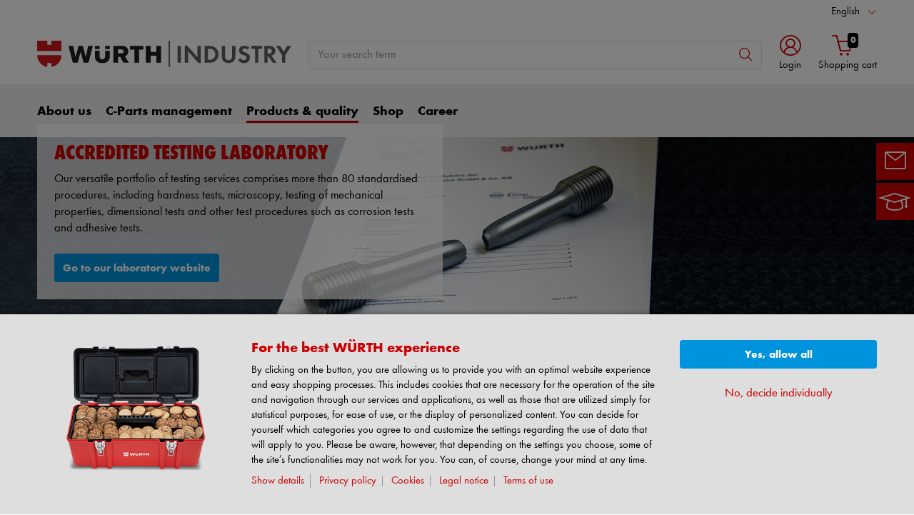

--- FILE ---
content_type: text/html; charset=UTF-8
request_url: https://www.wurth-industry.pl/web/en/wispl/products_and_quality/qualitaet/prueflabor/laboratorium_badawcze.php
body_size: 40849
content:
										<!doctype html>
<html lang="en"  class="flexbox flexboxlegacy no-flexboxtweener flexwrap">
	<head>
		<title>Accredited Test Laboratory ➡ Würth Industrie Service Polska </title>
		<meta charset="utf-8" />
		<meta http-equiv="X-UA-Compatible" content="IE=edge">
		<meta name="author" content="Würth Industrie Service GmbH &amp; Co. KG"/>
		<meta name="publisher" content="Würth Industrie Service GmbH &amp; Co. KG, Bad Mergentheim, Germany"/>
		<meta name="copyright" content="© 2023 Würth Industrie Service GmbH &amp; Co. KG"/>
		<meta name="keywords" content=""/>
		<meta name="description" content=""/>
		<meta name="robots" content="INDEX,FOLLOW, max-snippet:-1, max-image-preview:large, max-video-preview:-1" /> 
		<meta name="generator" content="FirstSpirit Content Management System of Würth Industrie Service GmbH &amp; Co. KG, Bad Mergentheim, Germany" />
		<meta content="telephone=no" name="format-detection">
		<meta name="viewport" content="width=device-width, initial-scale=1.0, shrink-to-fit=no">
		<!-- Chrome, Firefox OS and Opera -->
		<meta name="theme-color" content="#cc0000">
		<!-- Windows Phone -->
		<meta name="msapplication-TileColor" content="#fff">
		<meta name="msapplication-navbutton-color" content="#cc0000">
		<!-- iOS Safari -->
		<meta name="apple-mobile-web-app-status-bar-style" content="black-translucent">
		<!-- standard -->
		<link rel="icon" sizes="16x16" href='../../../../../media/system/layout_wl2bootstrap/bootstrap_system_images/touchicons/touchicon_wuerth_res_wl2_touch_16.png' />
		<link rel="icon" sizes="32x32" href='../../../../../media/system/layout_wl2bootstrap/bootstrap_system_images/touchicons/touchicon_wuerth_res_wl2_touch_32.png' />
		<link rel="shortcut icon" href="../../../../../media/system/layout_wl2bootstrap/bootstrap_system_images/touchicons/touchicon_wuerth.png" type="image/x-icon"/>
		<!-- Apple Touch Icons -->
		<link rel="apple-touch-icon" sizes="57x57" href='../../../../../media/system/layout_wl2bootstrap/bootstrap_system_images/touchicons/touchicon_wuerth_res_wl2_touch_57.png' />
		<link rel="apple-touch-icon" sizes="60x60" href='../../../../../media/system/layout_wl2bootstrap/bootstrap_system_images/touchicons/touchicon_wuerth_res_wl2_touch_60.png' />
		<link rel="apple-touch-icon" sizes="72x72" href='../../../../../media/system/layout_wl2bootstrap/bootstrap_system_images/touchicons/touchicon_wuerth_res_wl2_touch_72.png' />
		<link rel="apple-touch-icon" sizes="76x76" href='../../../../../media/system/layout_wl2bootstrap/bootstrap_system_images/touchicons/touchicon_wuerth_res_wl2_touch_76.png' />
		<link rel="apple-touch-icon" sizes="114x114" href='../../../../../media/system/layout_wl2bootstrap/bootstrap_system_images/touchicons/touchicon_wuerth_res_wl2_touch_114.png' />
		<link rel="apple-touch-icon" sizes="120x120" href='../../../../../media/system/layout_wl2bootstrap/bootstrap_system_images/touchicons/touchicon_wuerth_res_wl2_touch_120.png' />
		<link rel="apple-touch-icon" sizes="152x152" href='../../../../../media/system/layout_wl2bootstrap/bootstrap_system_images/touchicons/touchicon_wuerth_res_wl2_touch_152.png' />
		<link rel="apple-touch-icon" sizes="167x167" href='../../../../../media/system/layout_wl2bootstrap/bootstrap_system_images/touchicons/touchicon_wuerth_res_wl2_touch_167.png' />
		<link rel="apple-touch-icon" sizes="180x180" href='../../../../../media/system/layout_wl2bootstrap/bootstrap_system_images/touchicons/touchicon_wuerth_res_wl2_touch_180.png' />
		<!-- Android Touch Icons -->		
		<link rel="icon" sizes="48x48" href='../../../../../media/system/layout_wl2bootstrap/bootstrap_system_images/touchicons/touchicon_wuerth_res_wl2_touch_48.png' />
		<link rel="icon" sizes="96x96" href='../../../../../media/system/layout_wl2bootstrap/bootstrap_system_images/touchicons/touchicon_wuerth_res_wl2_touch_96.png' />
		<link rel="icon" sizes="144x144" href='../../../../../media/system/layout_wl2bootstrap/bootstrap_system_images/touchicons/touchicon_wuerth_res_wl2_touch_144.png' />
		<link rel="icon" sizes="192x192" href='../../../../../media/system/layout_wl2bootstrap/bootstrap_system_images/touchicons/touchicon_wuerth_res_wl2_touch_192.png' />
		<link rel="icon" sizes="256x256" href='../../../../../media/system/layout_wl2bootstrap/bootstrap_system_images/touchicons/touchicon_wuerth_res_wl2_touch_256.png' />
		<link rel="icon" sizes="384x384" href='../../../../../media/system/layout_wl2bootstrap/bootstrap_system_images/touchicons/touchicon_wuerth_res_wl2_touch_384.png' />
		<link rel="icon" sizes="512x512" href='../../../../../media/system/layout_wl2bootstrap/bootstrap_system_images/touchicons/touchicon_wuerth_res_wl2_touch_512.png' />
		<!-- Windows -->
		<meta name="msapplication-TileColor" content="#cc0000">
		<meta name="msapplication-TileImage" content="../../../../../media/system/layout_wl2bootstrap/bootstrap_system_images/touchicons/touchicon_wuerth_res_wl2_touch_144.png">		
		<meta name="msapplication-config" content='../../../../../media/system/layout_wl2bootstrap/bootstrap_system_images/touchicons/browserconfig.xml'>
		<!-- IE 11 / Edge -->
		<link rel="manifest" href="../../../../../media/system/layout_wl2bootstrap/bootstrap_system_images/touchicons/site_webmanifest.webmanifest" type="application/json">
  		<script type="application/ld+json">
			{
				"@context": "https://schema.org",
				"@type": "BreadcrumbList",
				"itemListElement": [
		  		{
		  			"@type": "ListItem",
			    	"position": 0,
					"name": "Home",
					"item": "https://www.wurth-industry.pl"
		  		}
				,{
					"@type": "ListItem",
				    "position": 1,
					"name": "Products & quality",
					"item": "https://www.wurth-industry.pl/web/en/wispl/products_and_quality/produkte_2/product_range_pl_wis_1.php"
				}
				,{
					"@type": "ListItem",
				    "position": 2,
					"name": "Quality",
					"item": "https://www.wurth-industry.pl/web/en/wispl/products_and_quality/qualitaet/quality_and_testing_laboratories/quality_and_testing_laborities_pl_wis.php"
				}
				,{
					"@type": "ListItem",
				    "position": 3,
					"name": "Testing laboratory",
					"item": "https://www.wurth-industry.pl/web/en/wispl/products_and_quality/qualitaet/prueflabor/laboratorium_badawcze.php"
				}
		    	]
			}
		</script>
		<link rel="canonical" href="https://www.wurth-industry.pl/web/en/wispl/products_and_quality/qualitaet/prueflabor/laboratorium_badawcze.php" />
		<link rel="alternate" hreflang="en" href="https://www.wurth-industry.pl/web/en/wispl/products_and_quality/qualitaet/prueflabor/laboratorium_badawcze.php" />
		<link rel="alternate" hreflang="pl" href="https://www.wurth-industry.pl/web/pl/wispl/products_and_quality/qualitaet/prueflabor/laboratorium_badawcze.php" />
		<!-- Open Graph -->
		<meta name="D.title" content="Accredited Test Laboratory ➡ Würth Industrie Service Polska " />	
		<meta property="og:title" content="Accredited Test Laboratory ➡ Würth Industrie Service Polska " />
		<meta property="og:type" content="website" />	
		<meta property="og:locale" content="de_DE" />
				<meta property="og:locale:alternate" content="en_GB" />
				<meta property="og:locale:alternate" content="fr_FR" />
				<meta property="og:locale:alternate" content="es_ES" />
				<meta property="og:locale:alternate" content="it_IT" />
				<meta property="og:locale:alternate" content="nl_NL" />
				<meta property="og:locale:alternate" content="sv_SE" />
				<meta property="og:locale:alternate" content="pt_PT" />
				<meta property="og:locale:alternate" content="tr_TR" />
				<meta property="og:locale:alternate" content="no_NO" />
				<meta property="og:locale:alternate" content="da_DK" />
				<meta property="og:locale:alternate" content="pl_PL" />
				<meta property="og:locale:alternate" content="ko_KR" />
				<meta property="og:locale:alternate" content="cs_CZ" />
				<meta property="og:locale:alternate" content="hu_HU" />
		<meta property="og:url" content="https://www.wurth-industry.pl/web/en/wispl/products_and_quality/qualitaet/prueflabor/laboratorium_badawcze.php" />
		<meta property="og:description" content="" />    
		<!-- /////////////////////
		START BOOTSTRAP CSS AREA
		///////////////////// -->
		<link href="../../../../../media/system/layout_wl2bootstrap/bootstrap_css/bootstrap/bootstrap_fs.css" rel="stylesheet" type="text/css" />
		<link href="../../../../../media/system/layout_wl2bootstrap/bootstrap_css/bootstrap/webfont_overwrite.css" rel="stylesheet" type="text/css" />
		<link href="../../../../../media/system/layout_wl2bootstrap/bootstrap_css/bootstrap/bootstrap_add.css" rel="stylesheet" type="text/css" />
		<!--[if IE 9]><link rel="stylesheet" type="text/css" href="../../../../../media/system/layout_wl2bootstrap/bootstrap_css/bootstrap/ie9styles.css" /><![endif]-->
		<link href="../../../../../media/system/layout_wl2bootstrap/bootstrap_css/styles_wl2bootstrap_2col.css" rel="stylesheet" type="text/css"/>
<!-- Start Piwik PRO Tag Manager Bugfix -->
<script type="text/javascript">(function(){window.ppmsWebStorageConfiguration = {enableLocalStorage: false};})();</script> 
<!-- End Piwik PRO Tag Manager Bugfix -->

		<link rel="stylesheet" type="text/css" href="../../../../../media/system/layout_wl2bootstrap/bootstrap_css/bootstrap_library_css/solrsearch_1/solrsearchintegrated_bootstrap.css">

		<link rel="stylesheet" type="text/css" href="../../../../../media/system/layout_wl2/library_1/footerlayer_1/footerlayer.css">
		<link rel="stylesheet" type="text/css" href="../../../../../media/system/layout_wl2bootstrap/bootstrap_css/bootstrap_library_css/servicemenu_2/servicemenu_bootstrap.css">
					<!-- Google Tag Manager -->
		<script>
		window.dataLayer = window.dataLayer || [];
		(function(w,d,s,l,i){w[l]=w[l]||[];w[l].push({'gtm.start': new Date().getTime(),event:'gtm.js'});var f=d.getElementsByTagName(s)[0], j=d.createElement(s),dl=l!='dataLayer'?'&l='+l:'';j.async=true;j.src='https://www.googletagmanager.com/gtm.js?id='+i+dl;f.parentNode.insertBefore(j,f);})(window,document,'script','dataLayer','GTM-TPFH7W');
		</script>
		<!-- End Google Tag Manager -->

		<script type="text/javascript" src="../../../../../media/system/library/flowplayer/flowplayer_min.js"></script>
				<link rel="stylesheet" type="text/css" href="../../../../../media/system/layout_wl2bootstrap/bootstrap_css/bootstrap_library_css/sliders/slider_stage_100percent_style_bootstrap.css">
				<link rel="stylesheet" type="text/css" href="../../../../../media/system/layout_wl2bootstrap/bootstrap_css/plugins/animate/animate.css">
				<link rel="stylesheet" href="../../../../../media/system/library/branchlocator/branchlocator-style.css">
				<style>
					button.card-header-accordion:focus-visible {
					    outline: solid 2px !important;
					    outline-offset: -2px;
					    margin-bottom: inherit !important;
					}
					button.card-header-accordion span.link-underline {
					    text-decoration: underline !important;
					    text-decoration-color: black !important;
					}
					button.card-header-accordion span.link-underline:hover {
					    text-decoration: underline !important;
					    text-decoration-color:  var(--primary); !important;
					}
				</style>
		<!-- Google Optimize -->	
		<!-- Google Analytics -->
				<!-- Google tag (gtag.js) -->
					<script async src="https://www.googletagmanager.com/gtag/js?id=G-V7FZGXC503"></script>
					<script>
					  window.dataLayer = window.dataLayer || [];
					  function gtag(){dataLayer.push(arguments);}
					  gtag('js', new Date());
					  gtag('config', 'G-V7FZGXC503');
					</script>
		</script>
		<!-- /Google Analytics -->	
		<script type="application/ld+json">
			{
				"@context": "https://schema.org",
				"@type": "VideoObject",
				"contentUrl": "https://www.youtube.com/watch?v=gPHfST2CVXE",
				"embedUrl": "https://www.youtube.com/embed/gPHfST2CVXE",
				"duration":"",
				"uploadDate":""
			}
		</script>
				<style>
					.grayscaleimg picture {
						filter: grayscale(100%);
						-webkit-filter: grayscale(100%);
						-moz-filter: grayscale(100%);
						-ms-filter: grayscale(100%);
						-o-filter: grayscale(100%);
						pointer-events:auto !important;
						transition: all 300ms !important;
					}
					.grayscaleimg picture:hover{
						filter: none;
					}
					.blur-overlay{
						position: absolute;
    					top: 0;
					    left: 0;
					    bottom: 0;
					    width: 100%;
					    height: 100%;
					    background: rgba(0, 0, 0, 0.5);
					    color: #fff;
					    opacity: 0;			
					    transition: .3s all;
					    padding-top:20%;
					    padding-left: 10px !important;
					    padding-right: 10px !important;
					}
					.column-section .card{
						overflow:hidden;
					}
					.card:hover .blur-overlay{
						opacity:1;
					}
					.card.blur-overlay-wrapper:hover .card-img-top img{
					      -webkit-filter: blur(3px);
					      filter: blur(3px);
					}
					.column-section .btn-container .btn-outline-primary,
					.column-section .btn-container .btn-info {
						min-width: 100%;
					}
					.column-section .blur-overlay.text-white .h2-style.heading-alt,
					.column-section .blur-overlay.text-white a:not(.btn) {
						color: #fff !important;
					}
				</style>
		<script type="text/javascript">
		// <![CDATA[
			var global_language = 'EN';
		// ]]>
			var global_settings = {
				    // Responsive Layout Breakpoint Definitions
			    	responsive : {
						viewport_xs : 0,
						viewport_sm : 576,
						viewport_md : 768,
						viewport_lg : 992,
						viewport_xl : 1200,
						scrollbarWidth : 17,
						viewportWidth : Math.max(document.documentElement.clientWidth, window.innerWidth || 0) - 17
				    }
			}; 		
		</script>
	</head>
	<body id="body" class=" ">
			<!-- Google Tag Manager -->
			<noscript><iframe src="//www.googletagmanager.com/ns.html?id=GTM-TPFH7W" height="0" width="0" style="display:none;visibility:hidden"></iframe></noscript>
			<!-- End Google Tag Manager -->
<!-- Start Piwik PRO Tag Manager code --><script type="text/javascript">
window.dataLayer = window.dataLayer || [];
(function(window, document, script, dataLayer, id) {
function stgCreateCookie(a,b,c){var d="";if(c){var e=new Date;e.setTime(e.getTime()+24*c*60*60*1e3),d="; expires="+e.toUTCString()}document.cookie=a+"="+b+d+"; path=/"}var isStgDebug=(window.location.href.match("stg_debug")||window.document.cookie.match("stg_debug"))&&!window.location.href.match("stg_disable_debug");stgCreateCookie("stg_debug",isStgDebug?1:"",isStgDebug?14:-1);
window[dataLayer]=window[dataLayer]||[],window[dataLayer].push({start:(new Date).getTime(),event:"stg.start"});var scripts=document.getElementsByTagName(script)[0],tags=document.createElement(script),dl="dataLayer"!=dataLayer?"?dataLayer="+dataLayer:"";tags.async=!0,tags.src="//analytics.witglobal.net/containers/"+id+".js"+dl,isStgDebug&&(tags.src=tags.src+"?stg_debug"),scripts.parentNode.insertBefore(tags,scripts);
!function(a,n,i,t){a[n]=a[n]||{};for(var c=0;c<i.length;c++)!function(i){a[n][i]=a[n][i]||{},a[n][i].api=a[n][i].api||function(){var a=[].slice.call(arguments,0),t=a;"string"==typeof a[0]&&(t={event:n+"."+i+":"+a[0],parameters:[].slice.call(arguments,1)}),window[dataLayer].push(t)}}(i[c])}(window,"ppms",["tm","cp","cm"]);
})(window, document, 'script', 'dataLayer', '00ff19c4-e7f3-44f9-a104-2b10952f6e50');
</script><noscript><iframe src="//analytics.witglobal.net/containers/00ff19c4-e7f3-44f9-a104-2b10952f6e50/noscript.html" height="0" width="0" style="display:none;visibility:hidden"></iframe></noscript><!-- End Piwik PRO Tag Manager code -->	
			<div class="alert-container" id="notifications"></div>
<div class="header header-new">
	<button class="btn btn-icon-only cd-top btn-scroll-top" aria-label="to top">
		<i class="icon-interface-top"></i>
    </button>
    <div class="header-toolbar d-none d-lg-block">
    	<div class="container-fluid">
        	<div class="row ie-fluid">
            	<div class="col d-none d-md-inline-block">
				   </a> <span>&nbsp;</span>
            	</div>
						<!-- BEGINN DROPDOWN-->
						<div class="col-md-2 dropdown text-right">
	                    	<a class="dropdown-toggle" href="laboratorium_badawcze.php" id="languageDropDown" data-toggle="dropdown" aria-haspopup="true" aria-expanded="false">English</a>
							<div class="dropdown-menu" aria-labelledby="languageDropDown">
			                	<a class="dropdown-item" href="../../../../../pl/wispl/products_and_quality/qualitaet/prueflabor/laboratorium_badawcze.php">Polski</a>
							</div>
	                    </div>  
						<!-- ENDE DROPDOWN-->
			</div>
		</div>
	</div>
    <div id="headerSearch" class="header-search header-search-new d-none d-lg-block" data-toggle="sticky-onscroll">
    	<div class="container-fluid">
         	<div class="row header-search-group">
            	<div class="col-auto header-brand-logo my-md-auto">
					<a itemprop="url" href="../../../wuerthindustriepoland.php" class="header-brand-logo-img"><img class="img-fluid img-svg" itemprop="logo" src="../../../../../media/system/layout_wl2bootstrap/bootstrap_system_images/svg_logos/logo_wis.svg" alt="Würth Industrie Service" title="Würth Industrie Service" /></a>								
            	</div>
            	<div class="col">
							<form id="searchForm" class="form-inline input-group input-header-search mt-2 mt-md-2" method="get" action="../../../../../media/system/search_redirector.php">
								<input id="searchResultType" name="SearchResultType" type="hidden" value="all" />
								<input id="suggestSearch" name="VisibleSearchTerm" placeholder="Your search term" class="form-control input-border" type="text" value=""  autocomplete="off"/>
								<input type="hidden" id="effectiveSearchTerm" name="EffectiveSearchTerm" value="" />
				                <input type="hidden" id="apiLocale" name="ApiLocale" value="en_US" />
				                <div class="input-group-addon"><button id="searchButton" class="btn btn-icon-only" aria-label="Search"><i class="icon-interface-search"></i></button></div>
				            </form>	
							<div class="ajaxresult"></div>
            	</div>
				<div class="col-auto login-cart-combined">

			<div class="dropdown header-user-login-wrapper header-user-logged-out">
                <a href="https://eshop.wuerth-industrie.com/is-bin/INTERSHOP.enfinity/WFS/1543-B1-Site/en_US/-/EUR/ViewLogin-SeparateLogin?AfterLoginTargetUrlInfo=" class="nav-link header-user-login m-0 dropdown-toggle btn-link text-center" role="button" id="headerUser" data-toggle="dropdown" aria-haspopup="true" aria-expanded="false"><i class="icon-wuerth-user icon-xl"></i><span class="d-none d-md-block small nav-link">Login</span>
                </a>
                <div id="headerUserLayerAnnymousLoginFormWrapper" class="dropdown-menu header-user-content-wrapper" aria-labelledby="headerUser">
                  <div class="header-user-content">
                    <div class="tab-content pt-0" id="loginTabsContent">
                      <div class="tab-pane fadeshow active" id="classic" role="tabpanel" aria-labelledby="customerNoTab">
                        <div class="col-12 px-3 pt-3">
                          <form name="LoginForm" method="post" action="https://eshop.wuerth-industrie.com/is-bin/INTERSHOP.enfinity/WFS/1543-B1-Site/en_US/-/EUR/ViewLogin-Process" class="loginForm">
                            <div class="row">
                              <div class="col-12 mb-3">
                                <div class="form-group">
                                  <span class="h4-style heading-alt mb-0">
                                    <label for="LoginForm_CustomerNumber">Customer number</label>
                                    <span class="btn-link icon no-nav-link info-icon-link" data-toggle="modal" data-target="#txtCustomerNoModal"><i class="icon-wuerth-information ml-1"></i></span>
                                  </span>
                                  <input autocomplete="off" type="text" tabindex="1" class="form-control customerNo" id="LoginForm_CustomerNumber" name="LoginForm.CustomerNumber" placeholder="Your Customer number" />
                                </div>
                                <div class="form-group">
                                  <span class="h4-style heading-alt mb-0">
                                    <label for="LoginForm_Login">Partner number</label>
			                        <span class="btn-link icon no-nav-link info-icon-link" data-toggle="modal" data-target="#LoginForm_LoginModal"><i class="icon-wuerth-information ml-1"></i></span>
                                  </span>
			                      <input autocomplete="off" type="text" tabindex="2" class="form-control partnerNo" id="LoginForm_Login" name="LoginForm.Login" placeholder="Your Partner number">
                                </div>
                                <div class="form-group">
                                  <span class="h4-style heading-alt mb-0">
                                    <label for="LoginForm_Password">Password</label>
			                      	<span class="btn-link icon no-nav-link info-icon-link" data-toggle="modal" data-target="#LoginForm_PasswordModal"><i class="icon-wuerth-information ml-1"></i></span>
                                  </span>
                                  <input autocomplete="current-password" type="password" tabindex="3" class="form-control js-toggle-password" id="LoginForm_Password" name="LoginForm.Password" placeholder="Your password">
                                  <button type="button" class="btn-link icon float-right toggle-password" data-toggle="tooltip" data-placement="top" data-html="true" title="" data-original-title="">
									<i class="icon-wuerth-eye field-icon"></i>
								  </button>
                                </div>
                              </div>
                              <div class="col-12 col-sm-auto mb-3 mb-sm-0">
                              	<a href="https://eshop.wuerth-industrie.com/is-bin/INTERSHOP.enfinity/WFS/1543-B1-Site/en_US/-/EUR/ViewForgotLoginData-ForgotPassword" class="no-nav-link">Forgotten your password?</a>
                              </div>
                              <div class="col-12 col-sm text-right-sm-up">
                                <label class="custom-control custom-checkbox m-0">
                                  <input type="checkbox" id="LoginForm_SaveCredentials_input" class="custom-control-input" name="LoginForm.SaveCredentials" value="false">
				                      <span class="custom-control-indicator"></span>
				                      <span class="custom-control-description">Remember login data</span>
                                </label>
                              </div>
                              <div class="col-12 mb-3 mt-3">
                                <button type="submit" class="btn btn-block btn-info spinner-button">
                                  Login
                                </button>
                              </div>
                            </div>
                          </form>
                          <div class="row my-4">
					        <div class="col">
					            <hr>
					        </div>
					        <span class="m-auto">or</span>
					        <div class="col">
					            <hr>
					        </div>
					      </div>
						  <!-- START Registration Module -->	
                          <div class="row">
                            <div class="col-12 mb-3">
                              <span class="h3-style heading-alt">Do you want to be an online customer?</span>
                              <p>Register here in three simple steps to use all functions of the shop.</p>
                              <p class="i-absolute mb-0">
                                <i class="icon-wuerth-information"></i>
                                <span class="i-text">Sales to business customers only</span>
                              </p>
                            </div>
                            <div class="col-12">
                              <a id="btn-register" role="button" href="https://eshop.wuerth-industrie.com/is-bin/INTERSHOP.enfinity/WFS/1543-B1-Site/en_US/-/EUR/ViewRegistration-Step1View" class="btn btn-block btn-primary no-nav-link">
                                Register Now
                              </a>
                            </div>
                          </div>
						  <!-- END Registration Module -->
                        </div>
                      </div>
                    </div>
                 </div>
              </div>
           </div>
				

				</div>
            	<div id="headerToolbarRequisitionPreview" class="col-auto text-center login-cart-combined">
              		<!-- START Header Cart -->
	              	<a class="icon nav-link cart-preview-toggle" href="https://eshop.wuerth-industrie.com/is-bin/INTERSHOP.enfinity/WFS/1543-B1-Site/en_US/-/EUR/ViewCurrentReq-UnregisterPageable"><i class="icon-ecommerce-shopcart"></i><span id="miniBasketCounter" class="badge badge-black mini-basket">0</span><span id="miniBasket" class="small nav-link">Shopping cart</span> </a>
            	</div>
            <!-- START Preview Cart -->
              <!-- END Header Cart -->
          </div>
        </div>
      </div>
      <div class="header-nav d-none d-lg-block">
        <nav id="megaDropdown" class="navbar navbar-expand navbar-light header-navigation booNavigation">
          <div class="container">
            <div class="collapse navbar-collapse">
            				<ul class="navbar-nav">
				
								<li class="nav-item link-about us navItem">	
		
									<a class="nav-link ml-0" href="../../../about_us_1/company_1/unternehmensportrait/company_portrait_pl_wis.php" >About us
									</a>
									<div class="nav-arrow"></div>
			
									<ul class="navContent"><div class="row">
			
										</div>
										<div class="row">
											<div class="col-md-6 col-lg-3">
												<ul class="nav flex-column">
													<li>
		
														<a href="../../../about_us_1/company_1/unternehmensportrait/company_portrait_pl_wis.php" >Company</a>
			
														<ul>
			
														</ul>
			
													</li>
												</ul>
											</div>
		
											<div class="col-md-6 col-lg-3">
												<ul class="nav flex-column">
													<li>
		
														<a href="../../../about_us_1/europaeisches_logistikzentrum_1/european_logistics_centre_pl_wis.php" >European logistics centre</a>
			
													</li>
												</ul>
											</div>
		
											<div class="col-md-6 col-lg-3">
												<ul class="nav flex-column">
													<li>
		
														<a href="../../../about_us_1/international_2/winwork_1/winwork_pl_wis.php" >International</a>
			
														<ul>
			
														</ul>
			
													</li>
												</ul>
											</div>
		
											<div class="col-md-6 col-lg-3">
												<ul class="nav flex-column">
													<li>
		
														<a href="../../../about_us_1/zentraleinkauf_1/global_sourcing_pl_wis.php" >Global Sourcing</a>
			
													</li>
												</ul>
											</div>
		
										</div>
										<div class="row">
											<div class="col-md-6 col-lg-3">
												<ul class="nav flex-column">
													<li>
		
														<a href="../../../about_us_1/veranstaltungen_1/veranstaltungen_2/events_pl_wis.php" >Events and trade fairs</a>
			
														<ul>
			
														</ul>
			
													</li>
												</ul>
											</div>
		
											<div class="col-md-6 col-lg-3">
												<ul class="nav flex-column">
													<li>
		
														<a href="../../../about_us_1/newsletter_1/newslettera.php" >Newsletter</a>
			
													</li>
												</ul>
											</div>
		
											<div class="col-md-6 col-lg-3">
												<ul class="nav flex-column">
													<li>
		
														<a href="../../../about_us_1/download_pl/downloadpl.php" >Download</a>
			
													</li>
												</ul>
											</div>
		
											<div class="col-md-6 col-lg-3">
												<ul class="nav flex-column">
													<li>
		
														<a href="../../../about_us_1/responsibility_pl/compliance_pl.php" >Responsibility</a>
			
													</li>
												</ul>
											</div>
		
										</div>
										<div class="row">
											<div class="col-md-6 col-lg-3">
												<ul class="nav flex-column">
													<li>
		
														<a href="../../../about_us_1/kontakt_3/contact_form_pl_wis.php" >Contact</a>
			
													</li>
												</ul>
											</div>
		
									</div></ul>
			
								</li>
		
								<li class="nav-item link-c-parts management navItem">	
		
									<a class="nav-link" href="../../../c_parts_management_3/c_teile_management_1/was_sind_c_teile_/what_are_c_parts_pl_wis.php" >C-Parts management
									</a>
									<div class="nav-arrow"></div>
			
									<ul class="navContent"><div class="row">
			
										</div>
										<div class="row">
											<div class="col-md-6 col-lg-3">
												<ul class="nav flex-column">
													<li>
		
														<a href="../../../c_parts_management_3/c_teile_management_1/was_sind_c_teile_/what_are_c_parts_pl_wis.php" >C-Parts Management</a>
			
														<ul>
			
														</ul>
			
													</li>
												</ul>
											</div>
		
											<div class="col-md-6 col-lg-3">
												<ul class="nav flex-column">
													<li>
		
														<a href="../../../c_parts_management_3/versorgungssicherheit_1/supply_security_pl_wis_1.php" >Supply security</a>
			
													</li>
												</ul>
											</div>
		
											<div class="col-md-6 col-lg-3">
												<ul class="nav flex-column">
													<li>
		
														<a href="../../../c_parts_management_3/schlanke_fabrik_2/lean_factory_wispl.php" >Lean factory</a>
			
													</li>
												</ul>
											</div>
		
											<div class="col-md-6 col-lg-3">
												<ul class="nav flex-column">
													<li>
		
														<a href="../../../c_parts_management_3/kanban_4/kanban_systeme_und_prinzipien/systems_and_principle_pl_wis.php" >KANBAN</a>
			
														<ul>
			
														</ul>
			
													</li>
												</ul>
											</div>
		
										</div>
										<div class="row">
											<div class="col-md-6 col-lg-3">
												<ul class="nav flex-column">
													<li>
		
														<a href="../../../c_parts_management_3/systemloesungen_1/modulare_system_welt/modular_system_environment_pl_wis.php" >System solutions</a>
			
														<ul>
			
														</ul>
			
													</li>
												</ul>
											</div>
		
											<div class="col-md-6 col-lg-3">
												<ul class="nav flex-column">
													<li>
		
														<a href="../../../c_parts_management_3/produktloesungen_1/sortiment_1/product_range_pl_wis.php" >Product solutions</a>
			
														<ul>
			
														</ul>
			
													</li>
												</ul>
											</div>
		
											<div class="col-md-6 col-lg-3">
												<ul class="nav flex-column">
													<li>
		
														<a href="../../../c_parts_management_3/branchen_1/branchenloesungen_1/industry_solutions_pl_wis.php" >Industries</a>
			
														<ul>
			
														</ul>
			
													</li>
												</ul>
											</div>
		
									</div></ul>
			
								</li>
		
								<li class="nav-item link-products &amp; quality navItem">	
		
									<a class="nav-link active" href="../../produkte_2/product_range_pl_wis_1.php" >Products &amp; quality
									</a>
									<div class="nav-arrow"></div>
			
									<ul class="navContent"><div class="row">
			
										</div>
										<div class="row">
											<div class="col-md-6 col-lg-3">
												<ul class="nav flex-column">
													<li>
		
														<a href="../../produkte_2/product_range_pl_wis_1.php" >Product range</a>
			
													</li>
												</ul>
											</div>
		
											<div class="col-md-6 col-lg-3">
												<ul class="nav flex-column">
													<li>
		
														<a href="../../verbindungselemente_1/fasteners_wispl.php" >Fasteners</a>
			
														<ul>
			
														</ul>
			
													</li>
												</ul>
											</div>
		
											<div class="col-md-6 col-lg-3">
												<ul class="nav flex-column">
													<li>
		
														<a href="../../sonder__und_zeichnungsteile_wispl/sonder_und_zeichnungsteile_wispl.php" >Special parts and parts designed as per drawings</a>
			
													</li>
												</ul>
											</div>
		
											<div class="col-md-6 col-lg-3">
												<ul class="nav flex-column">
													<li>
		
														<a href="../quality_and_testing_laboratories/quality_and_testing_laborities_pl_wis.php">Quality</a>
			
														<ul>
			
														</ul>
			
													</li>
												</ul>
											</div>
		
										</div>
										<div class="row">
											<div class="col-md-6 col-lg-3">
												<ul class="nav flex-column">
													<li>
		
														<a href="../../anwendungsspezifische_produkte_wispl/wtec_verbindungsteile_wispl.php" >Application-specific products</a>
			
														<ul>
			
														</ul>
			
													</li>
												</ul>
											</div>
		
									</div></ul>
			
								</li>
		
								<li class="nav-item link-shop navItem">	
		
									<a class="nav-link" href="https://eshop.wuerth-industrie.com/en/US/EUR?VkOrg=3791"  target="_blank">Shop
									</a>
			
								</li>
		
								<li class="nav-item link-career navItem">	
		
									<a class="nav-link" href="../../../career_4/perspektiven/opportunities_pl_wis.php" >Career
									</a>
									<div class="nav-arrow"></div>
			
									<ul class="navContent"><div class="row">
			
										</div>
										<div class="row">
											<div class="col-md-6 col-lg-3">
												<ul class="nav flex-column">
													<li>
		
														<a href="../../../career_4/perspektiven/opportunities_pl_wis.php" >Opportunities</a>
			
													</li>
												</ul>
											</div>
		
											<div class="col-md-6 col-lg-3">
												<ul class="nav flex-column">
													<li>
		
														<a href="../../../career_4/stellenangebote/job_oppertunities_pl_wis.php" >Job opportunities</a>
			
													</li>
												</ul>
											</div>
		
									</div></ul>
			
								</li>
							</ul>
					</div>
            <!-- START Header Mein Würth -->
            <div class="col-auto px-0">
            </div>
            <!-- END Mein Würth -->
          </div>
		</nav>
	</div>	 
      <!-- /////////////////////
			START MOBILE HEADER
			///////////////////// -->
			<div class="header-nav-mobile d-lg-none">
				<nav class="navbar">
			    	<div class="row no-gutters">
			        	<div class="col-3">
			              <div class="menu-toggle">
			                <button class="nav-mobile-toggle btn-link"><i class="icon-interface-hamburger"></i></button>
			              </div>
			            </div>
			            <div class="col-4 ml-auto">
			              <div class="navbar-brand-sm mx-auto">
								<a itemprop="url" href="../../../wuerthindustriepoland.php"><img class="img-fluid" itemprop="logo" src="../../../../../media/system/layout_wl2bootstrap/bootstrap_system_images/svg_logos/logo_wis.svg" alt="Würth Industrie Service" title="Würth Industrie Service" /></a>
  			              </div>
			            </div>
			            <div class="col-4">
			              <div class="navbar-tools">
			                <button class="search-mobile-toggle btn-link" id="search-mobile-toggle">
			                	<i class="icon-interface-search"></i>
			                </button>
			                <button class="cart-mobile-toggle btn-link" id="cart-mobile-toggle">
			                	<i class="icon-ecommerce-shopcart mr-1"></i> <span class="badge badge-black">0</span>
			                </button>
			              </div>
			        	</div>
				    </div>
				</nav>
				<!-- End mobile-mega-menu -->
				<div class="nav-mobile mobile-mega-menu">
		          <nav>
		          	<ul class="first-layer">
		          		<li>
		          			<a href="#" class="text-left text-truncate menu-item has-next-button">
		          				<i class="icon-wuerth-user mr-2"></i>
	                    			Login
		          			</a>
		          			<ul class="my-wuerth">

						<div class="header-user-mobile dropdown show header-user-logged-out">	
					        <div class="tab-content pt-0" id="loginTabsContent">
		                      <div class="tab-pane fadeshow active" id="classicMobile" role="tabpanel" aria-labelledby="customerNoTab">
		                        <div class="col-12 px-0 pt-3">
		                          <form name="LoginForm" method="post" action="https://eshop.wuerth-industrie.com/is-bin/INTERSHOP.enfinity/WFS/1543-B1-Site/en_US/-/EUR/ViewLogin-Process" class="loginForm">
		                            <div class="row">
		                              <div class="col-12">
		                                <div class="form-group">
		                                  <span class="h4-style heading-alt mb-0">
		                                    <label for="LoginForm_CustomerNumber_mobile">Customer number</label>
		                                    <span class="btn-link icon no-nav-link info-icon-link" data-toggle="modal" data-target="#txtCustomerNoModal"><i class="icon-wuerth-information ml-1"></i></span>
		                                  </span>
		                                  <input autocomplete="off" type="text" tabindex="1" class="form-control customerNo" id="LoginForm_CustomerNumber_mobile" name="LoginForm.CustomerNumber" placeholder="Your Customer number" />
		                                </div>
		                                <div class="form-group">
		                                  <span class="h4-style heading-alt mb-0">
		                                    <label for="LoginForm_Login">Partner number</label>
					                        <span class="btn-link icon no-nav-link info-icon-link" data-toggle="modal" data-target="#LoginForm_LoginModal"><i class="icon-wuerth-information ml-1"></i></span>
		                                  </span>
					                      <input autocomplete="off" type="text" tabindex="2" class="form-control partnerNo" id="LoginForm_Login_mobile" name="LoginForm.Login" placeholder="Your Partner number">
		                                </div>
		                                <div class="form-group">
		                                  <span class="h4-style heading-alt mb-0">
		                                    <label for="LoginForm_Password">Password</label>
					                      	<span class="btn-link icon no-nav-link info-icon-link" data-toggle="modal" data-target="#LoginForm_PasswordModal"><i class="icon-wuerth-information ml-1"></i></span>
		                                  </span>
		                                  <input autocomplete="current-password" type="password" tabindex="3" class="form-control js-toggle-password" id="LoginForm_Password_mobile" name="LoginForm.Password" placeholder="Your password">
		                                  <button type="button" class="btn-link icon float-right toggle-password" data-toggle="tooltip" data-placement="top" data-html="true" title="" data-original-title="">
											<i class="icon-wuerth-eye field-icon"></i>
										  </button>
		                                </div>
		                              </div>
		                              <div class="col-12 col-sm-auto mb-3 mb-sm-0">
		                              	<a href="https://eshop.wuerth-industrie.com/is-bin/INTERSHOP.enfinity/WFS/1543-B1-Site/en_US/-/EUR/ViewForgotLoginData-ForgotPassword" class="no-nav-link">Forgotten your password?</a>
		                              </div>
			                              <div class="col-12 col-sm mb-3 text-right-sm-up">
			                                <label class="custom-control custom-checkbox m-0">
			                                  <input type="checkbox" id="LoginForm_SaveCredentials_input_classic_mobile" class="custom-control-input" name="LoginForm.SaveCredentials" value="false">
							                      <span class="custom-control-indicator"></span>
							                      <span class="custom-control-description">Remember login data</span>
			                                </label>
			                              </div>
			                              <div class="col-12">
			                                <button type="submit" class="btn btn-block btn-info spinner-button">
			                                  Login
			                                </button>
			                              </div>
		                            </div>
		                          </form>
		                       	</div>
		                    </div>
				            </div>
				            <!-- END Login Form Module -->
	                          <div class="row my-4">
						        <div class="col">
						            <hr>
						        </div>
						        <span class="m-auto">or</span>
						        <div class="col">
						            <hr>
						        </div>
						      </div>
				              <!-- START Registration Module -->
				              <div class="row mb">
				                <div class="col">
				                  <span class="h3-style heading-alt mb-4">Do you want to be an online customer?</span>
				                  <p>Register here in three simple steps to use all functions of the shop.</p>
				                  <p class="mb-0"><i class="icon-wuerth-information small mr-2"></i>Sales to business customers only</p>
				                </div>
				              </div>
				              <div class="row">
				                <div class="col-12 col-lg-6">
				                  <a role="button" href="https://eshop.wuerth-industrie.com/is-bin/INTERSHOP.enfinity/WFS/1543-B1-Site/en_US/-/EUR/ViewRegistration-Step1View" class="btn btn-block btn-primary no-nav-link" id="btn-register">
				                    Register Now
				                  </a>
				                </div>
				              </div>
				              <!-- END Registration Module -->
						</div>
				

		          			</ul>
		          		</li>
				    	<li><a  href="../../../about_us_1/company_1/unternehmensportrait/company_portrait_pl_wis.php">About us
			</a><ul><li><a href="../../../about_us_1/company_1/unternehmensportrait/company_portrait_pl_wis.php">Company</a><ul><li><a href="../../../about_us_1/company_1/unternehmensportrait/company_portrait_pl_wis.php">Company portrait</a>
			</li><li><a href="../../../about_us_1/company_1/unternehmensphilosophie/philosophy_pl_wis.php">Philosophy</a>
			</li><li><a href="../../../about_us_1/company_1/wuerth_gruppe/the_wuerth_group_pl_wis.php">Würth Group</a>
			</li></ul>
			</li><li><a href="../../../about_us_1/europaeisches_logistikzentrum_1/european_logistics_centre_pl_wis.php">European logistics centre</a>
			</li><li><a href="../../../about_us_1/international_2/winwork_1/winwork_pl_wis.php">International</a><ul><li><a href="../../../about_us_1/international_2/winwork_1/winwork_pl_wis.php">WINWORK</a>
			</li></ul>
			</li><li><a href="../../../about_us_1/zentraleinkauf_1/global_sourcing_pl_wis.php">Global Sourcing</a>
			</li><li><a href="../../../about_us_1/veranstaltungen_1/veranstaltungen_2/events_pl_wis.php">Events and trade fairs</a><ul><li><a href="../../../about_us_1/veranstaltungen_1/veranstaltungen_2/events_pl_wis.php">Events</a>
			</li><li><a href="../../../about_us_1/veranstaltungen_1/messen_1/trade_fairs_pl_wis.php">Trade fairs</a>
			</li><li><a href="../../../about_us_1/veranstaltungen_1/kundenbesuche/customer_visits_pl_wis.php">Customer visits</a>
			</li></ul>
			</li><li><a href="../../../about_us_1/newsletter_1/newslettera.php">Newsletter</a>
			</li><li><a href="../../../about_us_1/download_pl/downloadpl.php">Download</a>
			</li><li><a href="../../../about_us_1/responsibility_pl/compliance_pl.php">Responsibility</a>
			</li><li><a href="../../../about_us_1/kontakt_3/contact_form_pl_wis.php">Contact</a>
			</li></ul>
			</li><li><a  href="../../../c_parts_management_3/c_teile_management_1/was_sind_c_teile_/what_are_c_parts_pl_wis.php">C-Parts management
			</a><ul><li><a href="../../../c_parts_management_3/c_teile_management_1/was_sind_c_teile_/what_are_c_parts_pl_wis.php">C-Parts Management</a><ul><li><a href="../../../c_parts_management_3/c_teile_management_1/was_sind_c_teile_/what_are_c_parts_pl_wis.php">What are C-Parts?</a>
			</li></ul>
			</li><li><a href="../../../c_parts_management_3/versorgungssicherheit_1/supply_security_pl_wis_1.php">Supply security</a>
			</li><li><a href="../../../c_parts_management_3/schlanke_fabrik_2/lean_factory_wispl.php">Lean factory</a>
			</li><li><a href="../../../c_parts_management_3/kanban_4/kanban_systeme_und_prinzipien/systems_and_principle_pl_wis.php">KANBAN</a><ul><li><a href="../../../c_parts_management_3/kanban_4/kanban_systeme_und_prinzipien/systems_and_principle_pl_wis.php">KANBAN systems and KANBAN principle</a>
			</li><li><a href="../../../c_parts_management_3/kanban_4/kanban_formen_1/kanban_formen_2/forms_of_kanban_pl_wis_1.php">Forms of KANBAN</a><ul><li><a href="../../../c_parts_management_3/kanban_4/kanban_formen_1/kanban_formen_2/forms_of_kanban_pl_wis_1.php">Forms of KANBAN</a>
			</li></ul>
			</li><li><a href="../../../c_parts_management_3/kanban_4/rfid_kanban/rfid_kanban_1/rfid_kanban_pl_wis_1.php">RFID-based KANBAN</a><ul><li><a href="../../../c_parts_management_3/kanban_4/rfid_kanban/rfid_kanban_1/rfid_kanban_pl_wis_1.php">RFID-based KANBAN</a>
			</li></ul>
			</li><li><a href="../../../c_parts_management_3/kanban_4/kanban_behaelter_1/behaelter/bins_pl_wis.php">KANBAN bins</a><ul><li><a href="../../../c_parts_management_3/kanban_4/kanban_behaelter_1/behaelter/bins_pl_wis.php">KANBAN bins</a>
			</li></ul>
			</li><li><a href="../../../c_parts_management_3/kanban_4/kanban_regale_1/kanban_racks_pl_wis.php">KANBAN racks</a>
			</li><li><a href="../../../c_parts_management_3/kanban_4/vorteile_von_kanban_1/advantages_of_kanban_pl_wis.php">Advantages of KANBAN</a>
			</li></ul>
			</li><li><a href="../../../c_parts_management_3/systemloesungen_1/modulare_system_welt/modular_system_environment_pl_wis.php">System solutions</a><ul><li><a href="../../../c_parts_management_3/systemloesungen_1/modulare_system_welt/modular_system_environment_pl_wis.php">Modular system environment</a>
			</li><li><a href="../../../c_parts_management_3/systemloesungen_1/arbeitsplatzversorung/workstation_supply_wispl/workstation_wispl.php">Workstation supply</a><ul><li><a href="../../../c_parts_management_3/systemloesungen_1/arbeitsplatzversorung/workstation_supply_wispl/workstation_wispl.php">Workstation supply</a>
			</li></ul>
			</li><li><a href="../../../c_parts_management_3/systemloesungen_1/e_commerce/elektronische_loesungen/electronic_solutions_pl_wis.php">e-Commerce</a><ul><li><a href="../../../c_parts_management_3/systemloesungen_1/e_commerce/elektronische_loesungen/electronic_solutions_pl_wis.php">Electronic solutions</a>
			</li></ul>
			</li><li><a href="../../../c_parts_management_3/systemloesungen_1/regal__und_lagermanagement/lagermanagement_1/storage_management_pl_wis.php">Rack and storage management</a><ul><li><a href="../../../c_parts_management_3/systemloesungen_1/regal__und_lagermanagement/lagermanagement_1/storage_management_pl_wis.php">Storage management</a>
			</li></ul>
			</li><li><a href="../../../c_parts_management_3/systemloesungen_1/automatenversorgung/warum_automaten_/why_vending_machines_pl_wis.php">Materials management/ Vending machines</a><ul><li><a href="../../../c_parts_management_3/systemloesungen_1/automatenversorgung/warum_automaten_/why_vending_machines_pl_wis.php">Why vending machines?</a>
			</li></ul>
			</li></ul>
			</li><li><a href="../../../c_parts_management_3/produktloesungen_1/sortiment_1/product_range_pl_wis.php">Product solutions</a><ul><li><a href="../../../c_parts_management_3/produktloesungen_1/sortiment_1/product_range_pl_wis.php">Product range</a>
			</li><li><a href="../../../c_parts_management_3/produktloesungen_1/arbeitsschutz_1/protective_equipment_range_pl_wis.php">Protective equipment</a>
			</li><li><a href="../../../c_parts_management_3/produktloesungen_1/baugruppe/assemblies_pl_wis.php">Assemblies</a>
			</li><li><a href="../../../c_parts_management_3/produktloesungen_1/sonder__und_zeichnungsteile/special_parts_and_parts_desgined_as_per_drawings_pl_wis.php">Special parts and parts designed as per drawings</a>
			</li><li><a href="../../../c_parts_management_3/produktloesungen_1/sortimente_2/kits_pl_wis.php">Kits</a>
			</li><li><a href="../../../c_parts_management_3/produktloesungen_1/werkzeuge_1/tools_pl_wis.php">Tools</a>
			</li></ul>
			</li><li><a href="../../../c_parts_management_3/branchen_1/branchenloesungen_1/industry_solutions_pl_wis.php">Industries</a><ul><li><a href="../../../c_parts_management_3/branchen_1/branchenloesungen_1/industry_solutions_pl_wis.php">Industry solutions</a>
			</li></ul>
			</li></ul>
			</li><li><a  href="../../produkte_2/product_range_pl_wis_1.php" >Products & quality
			</a><ul><li><a href="../../produkte_2/product_range_pl_wis_1.php">Product range</a>
			</li><li><a href="../../verbindungselemente_1/fasteners_wispl.php">Fasteners</a><ul><li><a href="../../verbindungselemente_1/verbindungselemente_mit_zollgewinde_1/verbindungselemente_mit_zollgewinde_wispl.php">Fasteners with imperial threads</a>
			</li></ul>
			</li><li><a href="../../sonder__und_zeichnungsteile_wispl/sonder_und_zeichnungsteile_wispl.php">Special parts and parts designed as per drawings</a>
			</li><li><a href="../quality_and_testing_laboratories/quality_and_testing_laborities_pl_wis.php" >Quality</a><ul><li><a href="../quality_and_testing_laboratories/quality_and_testing_laborities_pl_wis.php">Quality and testing laboratories</a>
			</li><li><a href="../qualitaetssicherung_4/erstmusterpruefung_4/kontrola_pierwszej.php">Quality assurance</a><ul><li><a href="../qualitaetssicherung_4/lieferantenmanagement_4/zarz_dzanie_dostawcami.php">Supplier Management</a>
			</li><li><a href="../qualitaetssicherung_4/erstmusterpruefung_4/kontrola_pierwszej.php">Initial sample testing</a>
			</li></ul>
			</li><li><a href="laboratorium_badawcze.php" >Testing laboratory</a><ul><li><a href="pruefverfahren_6/metody_bada_.php">Test methods</a>
			</li></ul>
			</li><li><a href="../certificates/certificates_pl_wis.php">Certificates</a>
			</li></ul>
			</li><li><a href="../../anwendungsspezifische_produkte_wispl/wtec_verbindungsteile_wispl.php">Application-specific products</a><ul><li><a href="../../anwendungsspezifische_produkte_wispl/anschlagmittel_1/slings_wispl.php">Slings</a>
			</li><li><a href="../../anwendungsspezifische_produkte_wispl/federbandschellen_2/springbandclamps_wispl.php">Spring band clamps</a>
			</li><li><a href="../../anwendungsspezifische_produkte_wispl/gewindeeinsaetze_1/threadinserts_wispl.php">Thread inserts</a>
			</li><li><a href="../../anwendungsspezifische_produkte_wispl/gewindefurchende_schrauben_1/threadrollingscrews_wispl.php">Thread-rolling screws</a>
			</li><li><a href="../../anwendungsspezifische_produkte_wispl/keil__und_radsicherungsmuttern/wedgeandwheellocknuts_wispl.php">Wedge and wheel lock nuts</a>
			</li><li><a href="../../anwendungsspezifische_produkte_wispl/keilsicherungsscheiben_1/wedgelockwashers_wispl.php">Wedge lock washers</a>
			</li><li><a href="../../anwendungsspezifische_produkte_wispl/kunststoffschutzelemente/plasticprotectionelements_wispl.php">Plastic protection elements</a>
			</li><li><a href="../../anwendungsspezifische_produkte_wispl/ringsicherungsscheibe_1/wheellockwashers_wispl.php">Ring lock washers</a>
			</li><li><a href="../../anwendungsspezifische_produkte_wispl/schrauben_fuer_thermoplastische_kunststoffe_2/screws_thermoplastic_wispl.php">Screws for thermoplastics</a>
			</li></ul>
			</li></ul>
			</li><li><a  href="https://eshop.wuerth-industrie.com/en/US/EUR?VkOrg=3791" target="_blank">Shop
			</a>
			</li><li><a  href="../../../career_4/perspektiven/opportunities_pl_wis.php">Career
			</a><ul><li><a href="../../../career_4/perspektiven/opportunities_pl_wis.php">Opportunities</a>
			</li><li><a href="../../../career_4/stellenangebote/job_oppertunities_pl_wis.php">Job opportunities</a>
			</li></ul>
			</li>
				    	<li class="language-mobile">
							<a language-mobile href="laboratorium_badawcze.php" class="text-truncate">Language: English</a>
							<ul>
			                	<li><a href="laboratorium_badawcze.php" class="text-truncate">English<i class="icon-interface-tick text-primary"></i></a></li>
								<li><a href="../../../../../pl/wispl/products_and_quality/qualitaet/prueflabor/laboratorium_badawcze.php" class="text-truncate">Polski</a></li>
							</ul>
						</li>
			    	</ul>
		          </nav>
		        </div>
		        <!-- End mobile-mega-menu -->
				<!-- START Mobile Cart -->
		        <div class="cart-mobile mobile-mega-menu"></div>
		        <!-- End Mobile Cart -->
				<!-- START Mobile Search -->
								<div class="search-mobile mobile-mega-menu" id="fieldSearchTerm">
						          <form id="mobileSearchArea" class="form-inline input-group input-header-search mt-md-0 shadow" method="get" action="../../../../../media/system/search_redirector.php">
									<input id="mobileSearchResultType" name="SearchResultType" type="hidden" value="all" />
						            <input id="mobileSuggestSearch" name="VisibleSearchTerm" class="form-control ui-autocomplete-input" type="text" placeholder="Your search term" value="" autocomplete="off">
						            <input id="mobileEffectiveSearchTerm" name="EffectiveSearchTerm" type="hidden" value=""/>
						            <input type="hidden" id="apiLocaleMobile" name="ApiLocale" value="en_US" />
						            <div class="input-group-addon"><button class="btn btn-icon-only"><i class="icon-interface-search"></i></button></div>
						          </form>
						        </div>
		        <!-- End Mobile Search -->
			</div>
			<!-- /////////////////////
			END MOBILE HEADER
			///////////////////// -->
    </div>
		<div class="header-breadcrumb">
	        <div class="container-fluid">
	          <ol class="breadcrumb">
	            <li class="breadcrumb-item text-truncate"><a href="../../../wuerthindustriepoland.php">Home</a></li>
	            <li class="breadcrumb-item text-truncate"><a href="../../produkte_2/product_range_pl_wis_1.php">Products & quality</a></li><li class="breadcrumb-item text-truncate"><a href="../quality_and_testing_laboratories/quality_and_testing_laborities_pl_wis.php">Quality</a></li><li class="breadcrumb-item text-truncate"><a href="laboratorium_badawcze.php">Testing laboratory</a></li>
	          </ol>
	        </div>
	    </div>
		<!-- /////////////////////
		START MAIN AREA
		///////////////////// -->
       	<div id="main-wrapper" class="responsive">
	    <div class="canvas-container">
    	<!-- START for Content-Area -->	
		<div class="main">
		<div class="container-fluid"><div class="row">
		<div class="col-12 webkit">

					<div id="col1" role="complementary">
						<div id="col1_content" class="clearfix">

		<ul id="subnav" class="vlist">
<li><a title="Product range" href="../../produkte_2/product_range_pl_wis_1.php"><span class="icon-interface-right"></span>Product range</a></li>
	<li><a title="Fasteners" href="../../verbindungselemente_1/fasteners_wispl.php"><span class="icon-interface-right"></span>Fasteners</a></li>
	<li><a title="Special parts and parts designed as per drawings" href="../../sonder__und_zeichnungsteile_wispl/sonder_und_zeichnungsteile_wispl.php"><span class="icon-interface-right"></span>Special parts and parts designed as per drawings</a></li>
	<li> <a title="Quality" href="../quality_and_testing_laboratories/quality_and_testing_laborities_pl_wis.php " class="list-head active"  ><i class="icon-interface-left"></i>Quality</a> 
									<ul>
	<li class="subnav3"><a title="Quality and testing laboratories" href="../quality_and_testing_laboratories/quality_and_testing_laborities_pl_wis.php"><span class="icon icon-interface-right small"></span>Quality and testing laboratories</a></li>
	<li class="subnav3"><a title="Quality assurance" href="../qualitaetssicherung_4/erstmusterpruefung_4/kontrola_pierwszej.php"><span class="icon icon-interface-right small"></span>Quality assurance</a></li>
	<li class="subnav3"> <a title="Testing laboratory" href="laboratorium_badawcze.php " class="list-head active"  ><i class="icon-interface-left"></i>Testing laboratory</a> 
										<ul>
	<li class="subnav4"><a title="Test methods" href="pruefverfahren_6/metody_bada_.php"><span class="icon icon-interface-right small"></span>Test methods</a></li>
										</ul>
										</li>
	<li class="subnav3"><a title="Certificates" href="../certificates/certificates_pl_wis.php"><span class="icon icon-interface-right small"></span>Certificates</a></li>
									</ul>
									</li>
	<li><a title="Application-specific products" href="../../anwendungsspezifische_produkte_wispl/wtec_verbindungsteile_wispl.php"><span class="icon-interface-right"></span>Application-specific products</a></li>
		</ul>

						</div>
					</div>

					<!--[2col_column;block=begin;comm]-->
					<div id="layout2col" role="main">
						<div id="layout2col_content" class="clearfix" >
<!--[2col_content;block=begin;comm]-->
							<h1>Accredited testing laboratory – <br/>competent. reliable. objective.</h1>
<a id="buehne_100" name="buehne_100"></a>
<div class="outer-container stageslider_100percent_template 9093195_section  mb-3">
	<div class="container-fluid bswebkit">
		<div class="stage row px-0 slider-wrapper mx-0 slick-container dots container-height-flexible"  data-progressbar="" data-animation="6000" data-pagination="dots" data-elementcount="1" data-initial-pagination-color="#cc0000" show-nav-buttons="false" data-height="flexible">
	  	<div class="single-wrapper mx-auto w-100">
	  		<div class="col-12 p-0 m-0 slide position-relative" data-text="Accredited testing laboratory" data-title="Accredited testing laboratory" data-pagination-color="#cc0000">          
					<a class="card-link" href="https://prueflabor.wuerth-industrie.com/web/en/prueflabor_wuerthindustrie/akkreditiertes_prueflabor/akkreditiertes_prueflabor.php" rel="noopener" title="Accredited testing laboratory" target="_blank" onClick="ga('send', 'event', 'Teaser', 'Klick', 'C-Teile-Management');">
				    <picture class="img-fluid w-100">  
				        <source media="(max-width:576px)" srcset="../../../../../media/pictures/akkreditiertes_prueflabor_neu/akkreditierung_res_wl2_frontpage_580.png" width="580" height="121"> 
				        <source media="(min-width:577px)" srcset="../../../../../media/pictures/akkreditiertes_prueflabor_neu/akkreditierung_res_wl2_slider_1920_flex.png" width="1920" height="400">
				        <img loading="eager" class="img-fluid w-100" data-lazy="../../../../../media/fs_intern/externalimg.png" alt="Accredited testing laboratory" title="Accredited testing laboratory" width="1920" height="400">
				    </picture>  
				<div class="slider-description-wrapper d-none d-lg-block px-4 px-lg-5  none leftBottom" >
				<div class="slider-description ">
							<div class="slider-backgroundbox p-4 white">
								<div class="h1-style text-primary">Accredited testing laboratory</div>
								<div class="subheader text-black">
										<p>Our versatile portfolio of testing services comprises more than 80 standardised procedures, including hardness tests, microscopy, testing of mechanical properties, dimensional tests and other test procedures such as corrosion tests and adhesive tests.</p>
								</div>
								<div class="button-container-wrapper mt-4 leftBottom">
									<div class="button-container">
										<button type="button" class="btn btn-info">Go to our laboratory website</button>
									</div>
								</div>
						</div>			
					</div>
				</div>
			</a>
			</div>
					<a class="card-link" href="https://prueflabor.wuerth-industrie.com/web/en/prueflabor_wuerthindustrie/akkreditiertes_prueflabor/akkreditiertes_prueflabor.php" rel="noopener" title="Accredited testing laboratory" target="_blank" onClick="ga('send', 'event', 'Teaser', 'Klick', 'C-Teile-Management');">
				<div class="slider-description-wrapper position-relative d-block d-lg-none px-lg-5 ">
				<div class="slider-description h-100">
						<div class="slider-backgroundbox p-4 mobile  white border border-top-0 border-left-0 border-right-0">
								<div class="h1-style text-primary">Accredited testing laboratory</div>
								<div class="subheader text-black">
										<p>Our versatile portfolio of testing services comprises more than 80 standardised procedures, including hardness tests, microscopy, testing of mechanical properties, dimensional tests and other test procedures such as corrosion tests and adhesive tests.</p>
								</div>
								<div class="button-container-wrapper mt-4 leftBottom">
									<div class="button-container">
										<button type="button" class="btn btn-info">Go to our laboratory website</button>
									</div>
								</div>
					</div>			
					</div>
				</div>
					</a>
			</div>
		</div> 
		<div class="row mx-0">
			<div class="breadcrum-copy col-12">
			</div>
		</div>
	</div>
</div>
<a id="01__text_bild_7" name="01__text_bild_7"></a>
<div class="outer-container section00_template 9093196_section  mb-3">
	<div class="container-fluid bswebkit pl-0 pr-0">
	<div class="row">
<div class="col-12 " >
<p> The comprehensive expertise of <a href="https://prueflabor.wuerth-industrie.com/web/en/prueflabor_wuerthindustrie/akkreditiertes_prueflabor/team/team.php" rel="noopener" target="_blank" ><span class="link-underline">our employees</span></a>, high-quality equipment and the wide <a href="https://prueflabor.wuerth-industrie.com/web/en/prueflabor_wuerthindustrie/dienstleistungen/pruefdienstleistungen_labor.php" rel="noopener" target="_blank" ><span class="link-underline">range of services</span></a> characterise the testing laboratory of Würth Industrie Service. The testing laboratory carries out both <b>standard-compliant and customised</b>, <b>application-related tests</b>. We also carry out <b>failure analysis</b>. </p>
<p> Our portfolio of tests includes friction coefficient and torque tests, hardness testing methods, tensile and pendulum impact tests, other material and surface tests and geometry measurement. You can find our specific range of tests <a href="https://prueflabor.wuerth-industrie.com/web/en/prueflabor_wuerthindustrie/dienstleistungen/pruefdienstleistungen_labor.php" rel="noopener" target="_blank" ><span class="link-underline">here</span></a> . </p>
<p> The laboratory area of the three-storey building covers a total of 800 m². We have been testing <a href="https://prueflabor.wuerth-industrie.com/web/en/prueflabor_wuerthindustrie/akkreditiertes_prueflabor/chronik/chronik.php" rel="noopener" target="_blank" ><span class="link-underline">since 2008</span></a> with modern testing equipment, seamless quality management and fast response times - all in the interest of our clients. We <b>not only examine Würth products</b>, but also all connecting elements that you as a customer would like to have tested. </p>
</div>
	</div>
	</div>
</div>
<a id="promotion_banner_2" name="promotion_banner_2"></a>
					</div>
				</div>
			</div>
		</div>
	</div>
	<div class="outer-container hidden_when_searched promotionbanner_template 9093197_section py-5 mb-5" > 
		<div class="bg-primary">
		    <div class="container-fluid ">
		        <div class="card bg-primary border-0 test">
		            <div class="card-body  p-0">
		                <div class="row no-gutters">
		                    <div class="col-md-6 col-lg-5 py-3 py-sm-4 text-center text-md-left mb my-md-auto">
		                        <span class="h1-style text-secondary text-xxxl mb-0" >
		                         	Get more info on our laboratory website
		                        </span>
		                        <span class="h2-style heading-alt text-secondary mb-0" >
		                        </span>
		                    </div>
		                    <div class="col-md-6 col-lg-7 mt-2 mt-md-0 px-3 px-sm-5 px-md-4 my-md-auto">
		                        <div class="row">
									  <div class="col-lg-8 col-xl-7 text-center text-md-left">
										 <div class="card bg-g-lightest border-0 banner-overlap">
		                                    <div class="card-body p-4">
		                                        <span class="h1-style text-primary mb-2" >
		                                         Quality in every connection
		                                        </span>
		                                        <span class="h2-style heading-alt text-black mb-0"  >
		                                         	Standard-compliant & individual
		                                        </span>
		                                        <p class="mb-2 mb-lg-0 text-black" >
Find out all about our testing services, failure analyses, trainings and apprenticeships on our laboratory website. We are at your side with a high reaction speed and flexibility for your individual orders. You can benefit from our  long-standing experience, especially in the field of fasteners.
		                                        </p>
		                                    </div>
		                                 </div>
		                                </div>
		                               <div class="col-lg-4 col-xl-5 m-auto ml-md-0 btn-banner-overlap-wrapper" >
<a class="nav-link"href="https://prueflabor.wuerth-industrie.com/web/en/prueflabor_wuerthindustrie/akkreditiertes_prueflabor/akkreditiertes_prueflabor.php" title="Go to the english website" target="_blank" rel="noopener" >
                                         	<button class="btn btn-block btn-lg btn-black btn-banner-overlap">
                                                    Go to the english website
                                            </button>
                                       	</a>
		                           		</div>
		                        </div>
		                    </div>
		                </div>
		            </div>
		        </div>
		    </div>
		</div>
	</div>
<div class="container-fluid">
<div class="row">
<div class="col-12 webkit">
<div role="main">
<div class="frontpage wide clearfix"><a id="01__text_bild_9" name="01__text_bild_9"></a>
<div class="outer-container section00_template 9093204_section  mb-3">
	<div class="container-fluid bswebkit pl-0 pr-0">
	<div class="row">
<div class="col-12 " >
	<h2 class="heading-alt text-primary">Accredited and objective according to DIN EN ISO/IEC 17025</h2>
<p>As an accredited testing service provider, we always focus on the needs of our customers. That is why the continuous improvement of processes and <a href="https://prueflabor.wuerth-industrie.com/web/en/prueflabor_wuerthindustrie/akkreditierung/qualitaetspolitik/qualitaetspolitik.php" rel="noopener" target="_blank" ><span class="link-underline">quality at every step of the process is part of our philosophy</span></a>. Our accredited testing centre for over 50 standard-compliant procedures in accordance with DIN EN ISO/IEC 17025 validate our competence and rigorously implemented quality management in the laboratory.</p>
<p>Our technical equipment is diverse, modern and of high quality. It is the pre-requisite for our broad range of services, which are based on the current and future needs and demands of our customers.</p>
<p><b>Because our motto is: A laboratory for our customers!</b></p>
</div>
	</div>
	</div>
</div>
<a id="video_player" name="video_player"></a>
  <script>
            window.addEventListener('load', videoScroll);
            window.addEventListener('scroll', videoScroll);
            function videoScroll() {
                if (document.querySelectorAll('video.aScroll').length > 0) {
                    var windowHeight = window.innerHeight,
                        videoEl = document.querySelectorAll('video.aScroll');
                    for (var i = 0; i < videoEl.length; i++) {
                        var thisVideoEl = videoEl[i],
                            videoHeight = thisVideoEl.clientHeight,
                            videoClientRect = thisVideoEl.getBoundingClientRect().top;
                        if (videoClientRect <= ((windowHeight) - (videoHeight * .65)) && videoClientRect >= (0 - (videoHeight * .65))) {
                            thisVideoEl.play();
                        } else {
                            thisVideoEl.pause();
                        }
                    }
                }
            }
        </script> 
<script>
var hasYT = false;
var hasLV = false;
	var hasYT = true;
</script>
<div class="outer-container video_player_new_template 9093205_section  mb-3">
	<div class="container-fluid bswebkit pl-0 pr-0">
								<div class="col-12 video-container mb-4 ">
									<script type="text/javascript">
										if(playerInfoList===undefined) {
											var playerInfoList=[];
										} 
										playerInfoList.push({id:'player_0_gPHfST2CVXE',
															height:'100%',
															width:'100%',
															videoId:'gPHfST2CVXE',
															playerVars: { 'autohide': 0, 
																		  'autoplay': 0, 
																		   'enablejsapi':0, 
																		  'controls': 1,
																		  'fs': 0,
																		  'hd': 0,
																		  'loop':0,
																		  'modestbranding': 1,
																		  'rel': 0,
																		  'showinfo': 0,
																		  'wmode':'opaque',
																		  'origin':'www.wurth-industry.pl'
																		  }
										});
									</script>
									<div ></div>
									<div class="youtube-embed youtubeVideo"  id="youtubeVideogPHfST2CVXE" >
										<div id="player_0_gPHfST2CVXE"></div>
									</div>
									    <div class="video-startimage gdpr section mb-0 bg-light text-black" style="display: none; overflow-y: auto; overflow-x: hidden;">
									        <div class="row">
									            <div class="col-12">
										            <div class="h2-style text-white heading-alt p-3 text-center bg-primary">Videos on YouTube</div>
										        </div>
										    </div>
										    <div class="row">
									            <div class="col-12">
									                <div class="px-3">
									                    <p>When you view and play embedded videos on www.wuerth-industrie.com, the provider (YouTube) may be able to store your access and analyze your behavior. If you activate the content, i.e. agree to view and play it, a cookie is placed on your computer to record that you have agreed to this in your browser. This cookie does not store any personal data.</p>
<p>For more information, please see our privacy policy and cookie page.</p>
									                </div>
									                <div class="col-8 offset-2 col-md-6 offset-md-3 mb-3">
									                    <a href="javascript:setVideoCookie()"><button class="btn btn-block btn-primary">ACTIVATE CONTENT</button></a></div>
									                <div class="px-3">
									                    <p>You can also use this link to access the video directly on the plattform of the provider: <a href="https://youtu.be/gPHfST2CVXE" target="_blank">https://youtu.be/gPHfST2CVXE</a></p>
									                </div>
									            </div>
									        </div>
									    </div>
								</div>
	</div>
</div>
<a id="01__text_bild_10" name="01__text_bild_10"></a>
<div class="outer-container section00_template 9093206_section  mb-3">
	<div class="container-fluid bswebkit pl-0 pr-0">
	<div class="row">
<div class="col-12 " >
	<span class="h1-style">OUR SERVICES</span>
</div>
	</div>
	</div>
</div>
<a id="column_teaser_1" name="column_teaser_1"></a>
<div class="outer-container column_teaser_template 9093198_section  mb-3">
	<div class="container-fluid bswebkit pl-0 pr-0">
	<div class="row column-section ">
	</div>
	<div class="row column-section ">
			<div class="col-12 col-sm-6 col-md-4 mb-4">
				<div class="card border-0 h-100    bg-light">
					<div class="card-img-top text-center bg-white ">
					</div>
					<div class="card-body  ">
						<span class="h2-style heading-alt text-primary d-block mb-2">Testing services</span>
<p>Our testing services include screw connection testing, tensile and hardness testing, surface testing, geometric testing and testing in the field of material science. </p>
<p>
<span class="btn-container d-block">
<a class="text-decoration-none btn btn-primary
d-inline-block" href="https://prueflabor.wuerth-industrie.com/web/en/prueflabor_wuerthindustrie/dienstleistungen/pruefdienstleistungen_labor.php" target="_blank" rel="noopener" >
Go to our testing services
</a>
</span>
</p>
					</div>
				</div>
			</div>
			<div class="col-12 col-sm-6 col-md-4 mb-4">
				<div class="card border-0 h-100    bg-light">
					<div class="card-img-top text-center bg-white ">
					</div>
					<div class="card-body  ">
						<span class="h2-style heading-alt text-primary d-block mb-2">Failure analyses</span>
<p>With a comprehensive failure analysis you can identify the causes of failure and develop specific remedial measures.</p>
<p>
<span class="btn-container d-block">
<a class="text-decoration-none btn btn-primary
d-inline-block" href="https://prueflabor.wuerth-industrie.com/web/en/prueflabor_wuerthindustrie/schadensanalysen/schadensanalyse.php" target="_blank" rel="noopener" >
Go to our failure analyses
</a>
</span>
</p>
					</div>
				</div>
			</div>
			<div class="col-12 col-sm-6 col-md-4 mb-4">
				<div class="card border-0 h-100    bg-light">
					<div class="card-img-top text-center bg-white ">
					</div>
					<div class="card-body  ">
						<span class="h2-style heading-alt text-primary d-block mb-2">Trainings</span>
<p>Here you will find our comprehensive range of different training formats, which we customise to your individual needs. <br></p>
<p>
<span class="btn-container d-block">
<a class="text-decoration-none btn btn-primary
d-inline-block" href="https://prueflabor.wuerth-industrie.com/web/en/prueflabor_wuerthindustrie/schulungen/schulungen.php" target="_blank" rel="noopener" >
Discover our trainings now
</a>
</span>
</p>
					</div>
				</div>
			</div>
	</div>
	</div>
</div>
<a id="01__text_bild_12" name="01__text_bild_12"></a>
<div class="outer-container section00_template 9093208_section  mb-0 bg-light py-3">
	<div class="container-fluid bswebkit">
	<div class="row">
<div class="col-12 " >
	<span class="h1-style">&nbsp;</span>
<span class="h1-style">Accredited testing centre</span>
<p> Our testing laboratory is subject to regular audits by the <a href="https://www.dakks.de/en/accredited-body.html?id=D-PL-20518-01-00" rel="noopener" target="_blank" ><span class="link-underline">Deutsche Akkreditierungsstelle (DAkkS)</span></a> to ensure that both our technical expertise and our technical equipment meet the highest standards. This ensures complete impartiality towards external parties, which means that our audit reports are recognised worldwide. </p>
</div>
	</div>
	</div>
</div>
<a id="01__text_bild_11" name="01__text_bild_11"></a>
<div class="outer-container section00_template 9093207_section  mb-3 bg-light py-3">
	<div class="container-fluid bswebkit">
	<div class="row">
		<div class="col-12 h-100">
<div class="px-0 col-md-6 ml-0 ml-md-4 mb-4 mb-md-3 float-right text-center " >
					<a href="https://www.dakks.de/en/accredited-body.html?id=D-PL-20518-01-00" title="Accredited testing centre" target="_blank"  rel="noopener"  > 
					<picture class="d-inline-block mb-2">
						<source media="(max-width:576px)" srcset="../../../../../media/pictures/akkreditiertes_prueflabor_neu/logo_akkreditierung_res_kleiner_res_wl2_frontpage_580.png">
						<source media="(min-width:577px)" srcset="../../../../../media/pictures/akkreditiertes_prueflabor_neu/logo_akkreditierung_res_kleiner_res_wl2_frontpage_1200.png">
					<img class="img-fluid w-100" loading="lazy" src="../../../../../media/pictures/akkreditiertes_prueflabor_neu/logo_akkreditierung_res_kleiner_res_wl2_frontpage_1200.png"  alt="Accredited testing centre"/>
					</picture>
				</a>	
</div>
<div class=" " >
	<h2 class="heading-alt text-primary">Deutsche Akkreditierungsstelle (DAkkS)</h2>
<p>according to DIN EN ISO/IEC 17025</p>
<p> <a href="../../../../../media/en/downloads/brochures/de_wis/prueflabor/akkreditierungsurkunde.pdf" target="_self" onClick="ga(&#39;send&#39;, &#39;event&#39;, &#39;PDF&#39;, &#39;Download&#39;, &#39;akkreditierungsurkunde&#39;);"><i class="mx-1 text-primary icon-wuerth-datei-pdf" aria-hidden="true" ></i> <span class="link-underline">Accreditation certificate</span></a> </p>
<p> <a href="../../../../../media/en/downloads/brochures/de_wis/prueflabor/anlage_zur_akkreditierungsurkunde.pdf" target="_self" onClick="ga(&#39;send&#39;, &#39;event&#39;, &#39;PDF&#39;, &#39;Download&#39;, &#39;anlage_zur_akkreditierungsurkunde&#39;);"><i class="mx-1 text-primary icon-wuerth-datei-pdf" aria-hidden="true" ></i> <span class="link-underline">Annex to the Accreditation Certificate</span></a> </p>
<p> <a href="" target="_self" ><i class="mx-1 text-primary icon-wuerth-datei-pdf" aria-hidden="true" ></i> <span class="link-underline">Accredited testing activities in the flexible scope of application</span></a></p>
</div>
		</div>
	</div>
	</div>
</div>
<a id="accordion_1" name="accordion_1"></a>
</CMS_HEADER>
<div class="outer-container accordion_template 9093210_section  mb-3">
	<div class="container-fluid bswebkit pl-0 pr-0">
<div class="row">
	<div class="col-12">
		<div class="accordion" id="accordion9093210">
		<div class="card card-gray mb-1">
			<button class="card-header w-100 card-header-accordion p-4 border border-bottom-0" id="heading_9093210_0" data-toggle="collapse" data-target="#collapse_9093210_0" aria-expanded="false" aria-controls="collapse_9093210_0">
				<div class="row">
		            <div class="col-11">
						<div class=" text-body d-flex mb-2"> 
							Contact
						</div>
						<div class="text-left text-body">
						</div>
		            </div>
		            <div class="col-1 text-right">
<i class="icon-interface-bottom text-primary"></i>
		            </div>
	          	</div>
			</div>
			<div id="collapse_9093210_0" class="collapse  show  border border-top-0" role="region" aria-labelledby="heading_9093210_0" data-parent="#accordion9093210">
	          <div class="card-body bg-white p-4">
	<div class="row mb-3 py-4">
<div class="col-12 col-sm-4 col-md-2 mb-3 mb-sm-0 text-center " >
					<picture class="d-inline-block mb-2">
						<source media="(max-width:576px)" srcset="../../../../../media/pictures/akkreditiertes_prueflabor_neu/Kontakt-icon-kleiner_res_wl2_frontpage_580.png">
						<source media="(min-width:577px)" srcset="../../../../../media/pictures/akkreditiertes_prueflabor_neu/Kontakt-icon-kleiner_res_wl2_frontpage_580.png">
					<img class="img-fluid w-100" loading="lazy" src="../../../../../media/pictures/akkreditiertes_prueflabor_neu/Kontakt-icon-kleiner_res_wl2_frontpage_580.png"  alt="Contact"/>
					</picture>
</div>
<div class="col-12 col-sm-8 col-md-10 " >
	<span class="h1-style"> Contact</span>
<p> <b>We are here for you!</b> <br /> Please contact us at <a href="tel:+ 49 7931 91-1595" target="_self"><span class="link-underline">+49 7931 91-1595</span></a> or send an </br>e-mail to <a href="#" onclick="mailthis(&#39;lab_request [at] wuerth-industry [dot] com&#39;);return false;" target="_blank"><span class="link-underline">lab_request@wuerth-industry.com</span></a>. </p>
<p>
<span class="btn-container d-block">
<a class="text-decoration-none btn btn-info" href="https://prueflabor.wuerth-industrie.com/web/en/prueflabor_wuerthindustrie/kontakt_prueflabor/contact_labor.php" target="_blank" rel="noopener" >
Go to contact page
</a>
</span>
</p>
</div>
	</div>
	          </div>
	        </div>
		</button>
		<div class="card card-gray mb-1">
			<button class="card-header w-100 card-header-accordion collapsed p-4 border border-bottom-0" id="heading_9093210_1" data-toggle="collapse" data-target="#collapse_9093210_1" aria-expanded="false" aria-controls="collapse_9093210_1">
				<div class="row">
		            <div class="col-11">
						<div class=" text-body d-flex mb-2"> 
							Downloadcenter
						</div>
						<div class="text-left text-body">
						</div>
		            </div>
		            <div class="col-1 text-right">
<i class="icon-interface-bottom text-primary"></i>
		            </div>
	          	</div>
			</div>
			<div id="collapse_9093210_1" class="collapse  border border-top-0" role="region" aria-labelledby="heading_9093210_1" data-parent="#accordion9093210">
	          <div class="card-body bg-white p-4">
	<div class="row mb-3 py-4">
<div class="col-12 col-sm-4 col-md-2 mb-3 mb-sm-0 text-center " >
					<picture class="d-inline-block mb-2">
						<source media="(max-width:576px)" srcset="../../../../../media/pictures/akkreditiertes_prueflabor_neu/Download-icon-kleiner_res_wl2_frontpage_580.png">
						<source media="(min-width:577px)" srcset="../../../../../media/pictures/akkreditiertes_prueflabor_neu/Download-icon-kleiner_res_wl2_frontpage_580.png">
					<img class="img-fluid w-100" loading="lazy" src="../../../../../media/pictures/akkreditiertes_prueflabor_neu/Download-icon-kleiner_res_wl2_frontpage_580.png"  alt="Downloadcenter"/>
					</picture>
</div>
<div class="col-12 col-sm-8 col-md-10 " >
	<span class="h1-style">Downloads</span>
<p>Would you like more information about our testing laboratory? In our download centre you will find flyers and brochures about our laboratory.</p>
<p>
<span class="btn-container d-block">
<a class="text-decoration-none btn btn-info" href="https://prueflabor.wuerth-industrie.com/web/en/prueflabor_wuerthindustrie/downloads_labor.php" target="_blank" rel="noopener" >
Go to download centre
</a>
</span>
</p>
</div>
	</div>
	          </div>
	        </div>
		</button>
		</div>
	</div>
</div>
	</div>
</div>
<!--[2col_content;block=end;comm]-->
						</div>
​
<div id="layout2col_content" class="searchResult integrated" style="display: none;">
				<div class="searchResult"></div>
			</div>​
<div id="ie_clearing"></div>
					</div>
<!--[2col_column;block=end;comm]-->
					<div class="clear"></div>
			 
		</div></div></div>
		</div></div>
		<!-- END for Content-Area -->	
		<!-- START for Prefoot-Area -->
		<!-- END for Prefoot-Area -->
		<!-- START for Footer-Area -->		
		<footer class="footer " id="footer">
			 <div class="footer-legal-info">
				<div class="container-fluid">
    	  			<div class="row">
					<div class="col-12 col-md-5 mb-2 mb-md-0">
          				<p class="mb-0">
							<a class="footer-brand d-inline" href="https://www.wuerth.com/en" target="_blank"><img class="img-fluid" loading="lazy" src="../../../../../media/system/layout_wl2bootstrap/bootstrap_system_images/wuerth_group_logo.png" alt="Würth Group" title="Würth Group" width="140" height="16" /></a>
							<span class="vertical-align copyright">© 2026 Würth Industrie Service Polska Sp. z o.o.</span>
						</p>
					</div>
					<div class="col-12 col-md-7 text-md-right">
							<span class="ml-2"><a href="../../../about_us_1/kontakt_3/contact_form_pl_wis.php" title="Contact" target="_self" >Contact</a></span>
<span class="ml-2"><a href="../../../ochrony_danych.php" title="Data protection" target="_self" >Data protection</a></span>
<span class="ml-2"><a href="../../../cookies_pl.php" title="Cookies" target="_self" >Cookies</a></span>
<span class="ml-2"><a href="../../../agb_wispl.php" title="GTC" target="_self" >GTC</a></span>
<span class="ml-2"><a href="../../../company_details_pl_wis.php" title="Legal notice" target="_self" >Legal notice</a></span>
					</div>
					</div>
				</div>
			</div>
		<footer class="footer" id="footer">
			<div class="footer_nav">
				<div class="container-fluid" id="footerLayerContainer">
					<div class="section">
						<div class="row">
						<div class="col-12 col-sm-6 col-md-6 col-lg-3 mb-3">
							<span class="h3-style">About us</span>
						<ul class="nav flex-column">
		<li><a href="../../../about_us_1/company_1/unternehmensportrait/company_portrait_pl_wis.php" title="Company" target="_self" >Company</a></li>
<li><a href="../../../about_us_1/europaeisches_logistikzentrum_1/european_logistics_centre_pl_wis.php" title="European logistics center" target="_self" >European logistics center</a></li>
<li><a href="../../../about_us_1/international_2/winwork_1/winwork_pl_wis.php" title="International" target="_self" >International</a></li>
<li><a href="../../../about_us_1/veranstaltungen_1/messen_1/trade_fairs_pl_wis.php" title="Events and trade fairs" target="_self" >Events and trade fairs</a></li>
<li><a href="../../../about_us_1/videoplattform/video_platform_pl_wis.php" title="Video platform" target="_self" >Video platform</a></li>
<li><a href="../../../about_us_1/newsletter_1/newslettera.php" title="Newsletter" target="_self" >Newsletter</a></li>
<li><a href="../../../about_us_1/kontakt_3/contact_form_pl_wis.php" title="Contact" target="_self" >Contact</a></li>
						</ul>
						</div>
						<div class="col-12 col-sm-6 col-md-6 col-lg-3 mb-3">
							<span class="h3-style">C-Parts Management</span>
						<ul class="nav flex-column">
		<li><a href="../../../c_parts_management_3/c_teile_management_1/was_sind_c_teile_/what_are_c_parts_pl_wis.php" title="C-Parts" target="_self" >C-Parts</a></li>
<li><a href="../../../c_parts_management_3/kanban_4/kanban_systeme_und_prinzipien/systems_and_principle_pl_wis.php" title="Kanban Systems" target="_self" >Kanban Systems</a></li>
<li><a href="../../../c_parts_management_3/kanban_4/kanban_behaelter_1/behaelter/bins_pl_wis.php" title="Kanban bins" target="_self" >Kanban bins</a></li>
<li><a href="../../../c_parts_management_3/kanban_4/rfid_kanban/rfid_kanban_1/rfid_kanban_pl_wis_1.php" title="RFID-Kanban" target="_self" >RFID-Kanban</a></li>
<li><a href="../../../c_parts_management_3/systemloesungen_1/e_commerce/elektronische_loesungen/electronic_solutions_pl_wis.php" title="E-Commerce" target="_self" >E-Commerce</a></li>
<li><a href="../../../c_parts_management_3/systemloesungen_1/regal__und_lagermanagement/lagermanagement_1/storage_management_pl_wis.php" title="CPS®ORSY - Storage Systems" target="_self" >CPS®ORSY - Storage Systems</a></li>
<li><a href="../../../c_parts_management_3/systemloesungen_1/automatenversorgung/warum_automaten_/why_vending_machines_pl_wis.php" title="ORSY®mat vending machines" target="_self" >ORSY®mat vending machines</a></li>
<li><a href="../../../c_parts_management_3/versorgungssicherheit_1/supply_security_pl_wis_1.php" title="Supply security" target="_self" >Supply security</a></li>
						</ul>
						</div>
						<div class="col-12 col-sm-6 col-md-6 col-lg-3 mb-3">
							<span class="h3-style">Product Solutions</span>
						<ul class="nav flex-column">
		<li><a href="../../../c_parts_management_3/produktloesungen_1/sortiment_1/product_range_pl_wis.php" title="Product range" target="_self" >Product range</a></li>
<li><a href="../../../c_parts_management_3/produktloesungen_1/arbeitsschutz_1/protective_equipment_range_pl_wis.php" title="Protective equipment" target="_self" >Protective equipment</a></li>
<li><a href="../../../c_parts_management_3/produktloesungen_1/baugruppe/assemblies_pl_wis.php" title="Assemblies" target="_self" >Assemblies</a></li>
<li><a href="../../../c_parts_management_3/produktloesungen_1/sonder__und_zeichnungsteile/special_parts_and_parts_desgined_as_per_drawings_pl_wis.php" title="Special parts" target="_self" >Special parts</a></li>
<li><a href="../../../c_parts_management_3/produktloesungen_1/sortimente_2/kits_pl_wis.php" title="Kits" target="_self" >Kits</a></li>
<li><a href="../../../c_parts_management_3/produktloesungen_1/werkzeuge_1/tools_pl_wis.php" title="Tools" target="_self" >Tools</a></li>
						</ul>
						</div>
						<div class="col-8 col-sm-4 col-md-4 col-lg-2 mb-2">
							<span class="h3-style">Contact</span>
							<div>
							<p><b>Würth Industrie Service </b><br /><b>Polska Sp. z o.o.</b><br />ul. Jagiellońska 103<br />85-027 Bydgoszcz<br />Polska</p>
<p>T <a href="tel:+48506822514" target="_self"><span class="link-underline">+48 506 822 514</span></a></p>
<p><a href="#" onclick="mailthis('wis-polska [at] wuerth-industrie [dot] com');return false;" target="_blank"><span class="link-underline">wis-polska@wuerth-industrie.com</span></a></p>
							</div>
						</div>
						</div>					
					</div>
				</div>
			</div>
		</div>
		</footer>
		<!-- END for Footer-Area -->
<!-- Modals for sections-->
<!-- Modal Gallery -->
			<div class="modal fade" id="colTeaserGallery" tabindex="-1" role="dialog" aria-labelledby="galleryModal" aria-hidden="true">
			  <div class="modal-dialog">
			    <div class="modal-content">
			      <div class="modal-header">
			        <h2 class="modal-title heading-alt mb-0" id="imageGalleryTitle"></h2>
			       	<button type="button" class="close" data-dismiss="modal" aria-label="Close">
			           <span aria-hidden="true"><i class="icon-interface-cross"></i></span>
			        </button>
			      </div>
			        <div class="modal-body text-center">
			        </div>
			        <div class="modal-footer">
			          <div class="row w-100 mx-0">
				          <div class="col-7 col-sm-9 col-lg-10 mr-auto">
				        		<span class="d-inline-block mt-2 h-100 footer-text"></span>
				          </div>
				          <div class="col-auto footer-buttons ml-auto">
				            	<button type="button" class="btn btn-primary float-left mr-2 showPreviousImage" ><i class="icon icon-interface-left text-white"></i></button>
				            	<button type="button" class="btn btn-primary float-right showNextImage"><i class="icon icon-interface-right text-white"></i></button>
				          </div>
			           </div>
			        </div>
			    </div>
			  </div>
			</div>	
		<!-- Modal Dialog Area-->
		<div class="modal fade" id="linkModalTarget" tabindex="-1" role="dialog" aria-labelledby="exampleModalCenterTitle" aria-hidden="true">
		  <div class="modal-dialog modal-md" role="document">
		    <div class="modal-content">
		      <div class="modal-header">
		        <span class="h2-style modal-title" id="linkModalLongTitle"></span>
		        <button type="button" class="close" data-dismiss="modal" aria-label="Close">
		        	<span aria-hidden="true"><i class="icon-interface-cross"></i></span>
		        </button>
		      </div>
		      <div class="modal-body">
		       <p>The Würth Industrie Service GmbH & Co. KG collects and processes the personal data provided in the form in order to process the requested request for you. Please note the mandatory fields in the forms. The legal basis for this processing, the absolutely necessary data, is Art. 6 para. 1 lit. b DSGVO, implementation of a pre-contractual measure. The processing of data voluntarily provided by you is carried out on the basis of Art. 6 para. 1 lit. f DSGVO. Thereafter, processing is permissible which is necessary to safeguard our legitimate interests. Our legitimate interest is to have contact with you, our customers, to improve our consulting quality and to be able to contact you more easily in case of possible queries. The data collected will only be stored by us for as long as is necessary to process your enquiry and to contact you. They are then deleted.
		       <br /><br />
		       Supplementary data protection information, in particular regarding your rights to information, correction, deletion, restriction of processing, objection and complaint, can be found in our <a href="https://www.wuerth-industrie.com/privacy" target="_blank">data protection declaration</a>.   
		       </p>
		       <p>
		       	<label class="custom-control custom-checkbox m-0">
			   	<input id="cbxPdfDownload" type="checkbox" class="custom-control-input cookiebanner-personal" >
 			   	<span class="custom-control-indicator checkbox-border "></span><span class="custom-control-description"><strong>
		       	I have read the privacy policy and would like to download the PDF file.*</strong></span></label>
		       </p>	
			  </div>
		      <div class="modal-footer">
		       		 <div class="container-download-link container-fluid px-0">
						 <div class="row">
							<div class="col-4 ml-auto">
								<a role="button" href="#" class="btn btn-info btn-block" target="_blank" id="downloadLink" style="display: none;">Download</a> 
							</div>
						 </div>
					 </div>		      
		      </div>
		     </div>
		  </div>
		</div>
		<!-- Modal für Anzeige der Niederlassung (eingeloggt) -->
        <!-- Modal Dialog (Linktemplate: Modallink)-->
		<div class="modal fade" id="linkModalTargetGeneral" tabindex="-1" role="dialog" aria-labelledby="exampleModalCenterTitle" aria-hidden="true">
		  <div class="modal-dialog modal-md" role="document">
		    <div class="modal-content">
		      <div class="modal-header">
		        <span class="h2-style modal-title" id="linkModalTitle"></span>
		        <button type="button" class="close" data-dismiss="modal" aria-label="Close">
		        	<span aria-hidden="true"><i class="icon-interface-cross"></i></span>
		        </button>
		      </div>
		      <div class="modal-body">
		      <div id="linkModalImage">
		       </div>
		       <div id="linkModalText">
		       </div>
		       <div id="linkModalCheckboxDiv">
		      </div>	
			 </div>
		     <div class="modal-footer">
	       		 <div class="container-download-link container-fluid px-0">
					 <div class="row">
						<div class="col-4 ml-auto" id="linkModalButtonDiv">
						</div>
					 </div>
				 </div>		      
		     </div>
		     </div>
		  </div>
		</div>
		<!-- END Modal-Area-->
		</div>
		<!-- /////////////////////
		START ADDITIONAL CSS AREA
		///////////////////// -->
		<!-- /////////////////////
		START JAVA SCRIPT AREA
		///////////////////// -->
			<script src="../../../../../media/system/layout_wl2bootstrap/bootstrap_library/lazysizes/lazysizes.min.js"></script>		
		<!-- START Plugins -->
		    <script src="../../../../../media/system/layout_wl2bootstrap/bootstrap_library/general/plugins_min.js"></script>
		<!-- END Plugins -->
		  <script>		  		
		  	 jQuery(document).ready(function() {
		  	  	<!-- START Wow.JS Animation -->
		  	  	$(function(){
		  	  		new WOW().init();
		  	 	});
		  	 	<!-- END Wow.JS Animation --> 
		  	 	<!-- START Quantity Plugin --> 
		  	 	if($(".input-quantity").length){
			  	 	quantityInputButtons.init();
			  	 }
		  	 	<!-- END Quantity Plugin -->
		  	 	<!-- START Spinner-Buttons -->  	
		  	 	$('.spinner-button').on('click', function() {
		  	 		 $(this).append('<span class="spinner-border" role="status" aria-hidden="true" style="position: absolute;right: 2rem;top:1rem;"></span>');
		  	 	})
		  	 	<!-- END Spinner-Buttons -->  	
		  	 	<!-- START CopyToClipboard Variables and Init -->
		  	 		 var copytranslate = "copy";
					 var copytranslated = "copied";
					 clipboard(copytranslate,copytranslated);
		  	 	<!-- START CopyToClipboard Function-->
		  	 	<!-- START addToCart Variables and Init -->
			    	const shopApiObj = {
						locale: 'en_US',
						apichannel: '1543',
						currency: 'EUR',
						shopstarturl: 'https://eshop.wuerth-industrie.com'	    	
			    	}
			    	addToCartInit(shopApiObj);
		  	    <!-- END addToCart Variables -->
		  	 });
		  </script>
		<!-- START Bootstrap core JavaScript -->
		    <!-- Placed at the end of the document so the pages load faster -->
		    <script src="../../../../../media/system/layout_wl2bootstrap/bootstrap_library/general/bootstrap.bundle.min.js"></script>
		    <script src="../../../../../media/system/layout_wl2bootstrap/bootstrap_library/general/wuerth_bootstrap_general.js"></script>
		<!-- END Bootstrap core JavaScript -->
		<!-- START AccessDataHandling -->
		<script type="text/javascript">
		    jQuery(document).ready(function() {
		    	accessDataHandler.init("OK");
		    });
		</script>
		<!-- END AccessDataHandling -->
		<!-- START Tooltips & Popovers -->
		<script type="text/javascript">
		  $(document).ready(function () {
		    $(function () {
		      $('[data-toggle="tooltip"]').tooltip()
		    })
		    $(function () {
		      $('[data-toggle="popover"]').popover()
		    })
		    <!-- Modal Pdf-Formular Download Links--> 						
		   $('#linkModalTarget').on('show.bs.modal', function (event) {
			  var link = $(event.relatedTarget); // Button that triggered the modal
			  var pdfLink = link.data('link');
			  var pdfText = link.data('text');
			  var pdfTitle  = 'Please agree to the download conditions.';
			  var modal = $(this);
			  modal.find('#linkModalLongTitle').text(pdfTitle);
			  modal.find('.modal-footer #downloadLink').attr("href", pdfLink);
			  modal.find('.modal-footer #downloadLink').text("Open PDF Download");
			})
			$('#cbxPdfDownload').change(function() {
		        if($(this).is(":checked")) {
		            $('.container-download-link #downloadLink').css("display","block");
		        }else{
		        	$('.container-download-link #downloadLink').css("display","none");
		        }  
		    });
		    <!-- Modal Link--> 						
		   $('#linkModalTargetGeneral').on('show.bs.modal', function (event) {
			   var link = $(event.relatedTarget); // Button that triggered the modal
			  var modalLink = link.data('link');
			  var modalTitle  = link.data('title');
			  var modalImageUrl = ''
			  var modalImageTag = '';
			  modalImageUrl = link.data('image');
			  if(modalImageUrl != undefined && modalImageUrl != "empty") {
			  	var modalImageTag = '<img src="'+modalImageUrl+'" class="img-fluid">';
			  }else{
			  	modalImageTag = '';
			  }
			  var modalLinkButton = "";
			  var modalText = link.data('text');
			  var checkboxText = link.data('checkboxtext');
			  var modalButtontext = link.data('buttontext');
			  var modal = $(this);
			  modal.find('#linkModalTitle').html(modalTitle);
			  modal.find('#linkModalText').html(modalText);
			  if(modalImageTag != '') {
			  	modal.find('#linkModalImage').html(modalImageTag);
			  }else{
			  	modal.find('#linkModalImage').html("");
			  }
			  if(checkboxText != "") {
			  	modal.find('#linkModalCheckboxDiv').html('<label class="custom-control custom-checkbox m-0"><input id="cbxModalCheckbox" type="checkbox" class="custom-control-input"><span class="custom-control-indicator checkbox-border"></span><span class="custom-control-description"><strong>'+checkboxText+'</strong></span></label>');		      
			  }
			  if(modalLink != "") {
			  	if(checkboxText != "") {
			  			var modalLinkButton = '<a role="button" href="'+modalLink+'" class="btn btn-info btn-block" target="_blank" id="modalLinkButton" style="display:none" onclick="$(\'#linkModalTargetGeneral\').modal(\'hide\')">'+modalButtontext+'</a>';
			  			$('#cbxModalCheckbox').change(function() {
				        if($(this).is(":checked")) {
				            $('#modalLinkButton').css("display","block");
				        }else{
				        	$('#modalLinkButton').css("display","none");
				        }  
				    });
		  		} else {
		  			modalLinkButton = '<a role="button" href="'+modalLink+'" class="btn btn-info btn-block" target="_blank" id="modalLinkButton" onclick="$(\'#linkModalTargetGeneral\').modal(\'hide\')">'+modalButtontext+'</a>';
		  		}
			  }  else if(modalButtontext != "") {
				modalLinkButton = '<a role="button" href="#" data-dismiss="modal" class="btn btn-info btn-block" target="_blank" id="modalLinkButton">'+modalButtontext+'</a>'		  
			  }
			  modal.find('#linkModalButtonDiv').html(modalLinkButton);
			})
		  });
		</script>
		<!-- END Tooltips & Popovers -->
		<!-- START Megadropdown Custom -->
		<script type="text/javascript" src="../../../../../media/system/layout_wl2bootstrap/bootstrap_library/megadropdown/jquery-mobile-mega-menu-dynamic.js"></script>
		<script type="text/javascript" src="../../../../../media/system/layout_wl2bootstrap/bootstrap_library/megadropdown/megadropdownshop_bootstrap.js"></script>
		<script type="text/javascript" src="../../../../../media/system/layout_wl2bootstrap/bootstrap_library/megadropdown/megadropdownshopmobile_bootstrap.js"></script>
			
			
		<script script type="text/javascript">
			var categoriesUrl = 'https://eshop.wuerth-industrie.com/is-bin/INTERSHOP.enfinity/WFS/1543-B1-Site/en_US/-/EUR/ViewApplicationFrame-AjaxRetrieveHeaderMegaDropdown?NotLoggedIn=true';
			var mobileCategoriesUrl = 'https://eshop.wuerth-industrie.com/is-bin/INTERSHOP.enfinity/WFS/1543-B1-Site/en_US/-/EUR/ViewApplicationFrame-AjaxRetrieveRetrieveOnlineShopMenuItems?NotLoggedIn=true';
			var mobileSubCategoriesUrl = 'https://eshop.wuerth-industrie.com/is-bin/INTERSHOP.enfinity/WFS/1543-B1-Site/en_US/-/EUR/ViewApplicationFrame-AjaxRetrieveSubCategories?NotLoggedIn=true';
			var mobileCatalogsStandardUrl = 'https://eshop.wuerth-industrie.com/is-bin/INTERSHOP.enfinity/WFS/1543-B1-Site/en_US/-/EUR/ViewCatalog-Browse?CatalogCategoryID=';
		</script>
							
		<script script type="text/javascript">
			jQuery('#megaDrowdown div.shop').megadropdown({retrieveHeaderMegaDropdownURL: categoriesUrl}, function() {
				$('#megaDropdown').booNavigation({
			   		slideSpeed: 200,
				   	fadeSpeed: 100,
			  		delay:  20			
			  	});
			});
			$('.mobileShop').megadropdownMobile(mobileCategoriesUrl,mobileCatalogsStandardUrl, mobileSubCategoriesUrl, function() {
				$( '.nav-mobile' ).mobileMegaMenuDynamic({
				    changeToggleText: true,
				    enableWidgetRegion: true,
				    prependCloseButton: false,
				    stayOnActive: true,
				    toogleTextOnClose: '<i class="icon-interface-cross"></i>',
				    menuToggle: 'nav-mobile-toggle',
				    enableHeaderUserMobile: true
				  });
				 $('.subcats.is-in-view').find('button.back-button').text("BAck to the future");
			});
			$(document).on("click","button.next-button", function() {
				var catId = $(this).parent().data('categoryuuid');
				var subCatContainer = $(this).next('.subcats');
				if(typeof catId !== "undefined" && subCatContainer.height() > 45){
					$('div.mobileShop').megadropdownMobileSubcats(catId, subCatContainer, mobileSubCategoriesUrl, mobileCatalogsStandardUrl, function() {
							$( '.nav-mobile' ).mobileMegaMenuDynamic({
							    changeToggleText: true,
							    enableWidgetRegion: true,
							    prependCloseButton: false,
							    stayOnActive: false,
							    toogleTextOnClose: '<i class="icon-interface-cross"></i>',
							    menuToggle: 'nav-mobile-toggle',
							    enableHeaderUserMobile: true
						 	});
						 	$('.first-layer').removeClass('is-in-view');
					});
				}
			});
			$(document).on("click","button.back-button", function() {
				$('.next-button.menu-item').each(function() {
					$(this).remove();
				});
				$('.back-button.menu-item').each(function() {
					$(this).parent().remove();
				});
			});
			$(".nav-mobile-toggle").click(function() {
				mobileMegaMenuCommon.closeSuggestSearchAndRequisitionPreview();
				$('.nav-mobile').find('.back-button').html("<i class=\"icon-interface-left mr-2\"></i>Back");
				mobileMegaMenuCommon.closeMenuByClickOutsideActive();
			});
			$(".search-mobile-toggle").click(function() {
				if(!$('.search-mobile').hasClass('open')) {
					mobileMegaMenuCommon.closeBurgerMenuAndRequisitionPreview();
				}
				mobileMegaMenuCommon.closeMenuByClickOutsideActive();
			});
			$( '.search-mobile' ).mobileMegaMenuDynamic({
			    changeToggleText: true,
			    enableWidgetRegion: true,
			    prependCloseButton: false,
			    stayOnActive: true,
			    toogleTextOnClose: '<i class="icon-interface-cross"></i>',
			    menuToggle: 'search-mobile-toggle'
			});
			$(document).on('click','a.has-next-button[href="#"]', function(i) {
				i.preventDefault()
				$(this).next("a.next-button").trigger('click');
			});		
		</script>	
		<!--END Megadropdown Custom -->
		<!-- INIT sticky Header and Search -->
		<script type="text/javascript">
			stickyHeaderSearch();
		</script>		
		<!-- END sticky Header and Search -->
		<!-- START Breadcrumb Customization -->
		<script type="text/javascript" src="../../../../../media/system/layout_wl2bootstrap/bootstrap_library/breadcrumb/breadcrumb.js"></script>
		<script type="text/javascript">
			jQuery(document).ready(function() {
				breadcrumb();
			});
		</script>
		<!-- END Breadcrumb Customization -->
		<!-- START Login Popover -->
	    <script type="text/javascript">
	      //TODO use right values for loogedIn and domain
	      var loginPopoverConfig = {
	     	  loggedIn : 0,
	     		domain : 'wurth-industry.pl'
	     	};
	     	loginPopover(loginPopoverConfig);
	    </script>
		<!-- END Login Popover -->
		<!-- Start LoginByORCode -->
		<!-- END LoginByORCode -->
		<!-- BEGIN Shoplink-Script -> Change target for Shop-Link when user is not logged in -->
		<!-- END Shoplink-Script -->
		<!-- Einbettung als iFrame oder für die App, dann müssen Komponenten ausgeblendet werden -->
		<script type="text/javascript">
		    jQuery(document).ready(function() {		
					var hashes = window.location.href.split("?")[1];
					if(hashes != undefined && hashes.indexOf("source=iframe") >= 0 ){
						$( '.header.header-new').each(function () {
						    this.style.setProperty( 'display', 'none', 'important' );
						});
						$( '.header-toolbar').each(function () {
						    this.style.setProperty( 'display', 'none', 'important' );
						});
						$( '.header-nav').each(function () {
						    this.style.setProperty( 'display', 'none', 'important' );
						});
						$( '.header-nav-mobile').each(function () {
						    this.style.setProperty( 'display', 'none', 'important' );
						});
						$( '.header-search').each(function () {
						    this.style.setProperty( 'display', 'none', 'important' );
						});
						$( '.header-breadcrumb').each(function () {
						    this.style.setProperty( 'display', 'none', 'important' );
						});
						$("breadcrumb").css("display","none");
						$( '#cookieBanner').each(function () {
						    this.style.setProperty( 'display', 'none', 'important' );
						});
						$("footer").css("display","none");
						$(".services_footer").css("display","none");					
						$(".footerColContainerCta").css("display","none");	
					}	
			});	
		</script>
		<!-- Start Module Footers -->
		<script type="text/javascript" src="../../../../../media/system/library/custom/wuerth_select.js"></script>

			
			<script type="text/javascript">
				var userFlyoutConfig = {
					loggedIn : "false"
				}
		        userFlyout(userFlyoutConfig).init();		        
			</script>

							  <!--START Remember Login Modal-->
						      <div class="modal fade" id="LoginForm_SaveCredentialsDialog" tabindex="-1" role="dialog" aria-labelledby="LoginForm_SaveCredentialsLabel" aria-hidden="true">
						        <div class="modal-dialog modal-sm" role="document">
						          <div class="modal-content">
						            <div class="modal-header">
						              <span class="h2-style heading-alt mb-0 modal-title" id="LoginForm_SaveCredentialsLabel">Remember login data</span>
						              <button type="button" class="close" data-dismiss="modal" aria-label="Close">
						                <span aria-hidden="true"><i class="icon-interface-cross"></i></span>
						              </button>
						            </div>
						            <div class="modal-body">
						              <p>
						                After activating this functionality, your login data (customer number and partner number) is saved as a so called Cookie on your local file system. We recommend to use this function only if no other users are working with this computer, tablet or smartphone. In generally we suggest: Log out after your purchase. More information about Cookies can be found in our <a href="https://www.wuerth-industrie.com/datenschutz">Datenschutzerklärung</a> 
						              </p>
						            </div>
						          </div>
						        </div>
						      </div>
						      <!-- END Remember Login Modal-->
						      <!-- START Kundennummer Modal-->
						      <div class="modal fade" id="txtCustomerNoModal" tabindex="-1" role="dialog" aria-labelledby="txtCustomerNoModalLabel" aria-hidden="true">
						        <div class="modal-dialog modal-md" role="document">
						          <div class="modal-content">
						            <div class="modal-header">
						              <span class="h2-style heading-alt mb-0 modal-title" id="txtCustomerNoModalLabel">Where can I find my customer number?</span>
						              <button type="button" class="close" data-dismiss="modal" aria-label="Close">
						                <span aria-hidden="true"><i class="icon-interface-cross"></i></span>
						              </button>
						            </div>
						            <div class="modal-body">
						              <p>
						                You can find your customer number on a Würth invoice, a delivery note or an order confirmation (in the top right-hand corner of the first page).
						              </p>
						              <p class="mb-0">
						              	If you aren't a Würth customer yet, then you can register online here; the process only has a few steps. Once we have checked and approved the information you enter, you can access all prices and place orders immediately. Click on <a href="https://eshop.wuerth-industrie.com/is-bin/INTERSHOP.enfinity/WFS/1543-B1-Site/en_US/-/EUR/ViewRegistration-Step1View">"Register Now"</a> to get started.
						              </p>
						            </div>
						          </div>
						        </div>
						      </div>
						      <!-- END Kundennummer Modal-->
						      <!-- START Mobile number Modal-->
						      <div class="modal fade" id="txtPhoneNoModal" tabindex="-1" role="dialog" aria-labelledby="txtPhoneNoModalLabel" aria-hidden="true">
						        <div class="modal-dialog modal-md" role="document">
						          <div class="modal-content">
						            <div class="modal-header">
						              <span class="h2-style heading-alt mb-0 modal-title" id="txtPhoneNoModalLabel">Login with mobile phone number</span>
						              <button type="button" class="close" data-dismiss="modal" aria-label="Close">
						                <span aria-hidden="true"><i class="icon-interface-cross"></i></span>
						              </button>
						            </div>
						            <div class="modal-body">
						              <p>
						                To log in with your mobile phone number please enter your mobile phone number, verified during the registration process. If you didn’t verify your mobile phone number yet please use the Partner Number login and verify your mobile phone number after login in ‘My Account’ Settings.
						              </p>
						              <p class="mb-0">
						              	You are not yet a Würth customer? You can register online in a few simple steps. Once you have successfully registered, you will have access to all prices and can then place an order. Click on "Register now"
						              </p>
						            </div>
						          </div>
						        </div>
						      </div>
						      <!-- END Kundennummer Modal-->
						      <!-- START Partnernummer Modal-->
						      <div class="modal fade" id="LoginForm_LoginModal" tabindex="-1" role="dialog" aria-labelledby="LoginForm_LoginModalLabel" aria-hidden="true">
						        <div class="modal-dialog modal-md" role="document">
						          <div class="modal-content">
						            <div class="modal-header">
						              <span class="h2-style heading-alt mb-0 modal-title" id="LoginForm_LoginModalLabel">Where do i find my partner number? </span>
						              <button type="button" class="close" data-dismiss="modal" aria-label="Close">
						                <span aria-hidden="true"><i class="icon-interface-cross"></i></span>
						              </button>
						            </div>
						            <div class="modal-body">
						              <p class="mb-0">
						              	You will receive your partner number together with your login details once you have successfully registered on the Würth Online Shop via an email to the email address you specified on the registration form. Alternatively you can contact your sales representative.
						              </p>
						            </div>
						          </div>
						        </div>
						      </div>
						      <!-- END Partnernummer Modal-->
						      <!-- START Partnernummer Modal-->
						      <div class="modal fade" id="LoginForm_UsernameModal" tabindex="-1" role="dialog" aria-labelledby="LoginForm_UsernameModalLabel" aria-hidden="true">
						        <div class="modal-dialog modal-md" role="document">
						          <div class="modal-content">
						            <div class="modal-header">
						              <span class="h2-style heading-alt mb-0 modal-title" id="LoginForm_LoginModalLabel">Login with login name </span>
						              <button type="button" class="close" data-dismiss="modal" aria-label="Close">
						                <span aria-hidden="true"><i class="icon-interface-cross"></i></span>
						              </button>
						            </div>
						            <div class="modal-body">
						              <p class="mb-0">
						              	To log in with a personal login name, please enter the login name you have chosen. If you have not yet assigned a login name, please use the login with customer number and assign a user name after successful login in the settings of 'My account'.
						              </p>
						            </div>
						          </div>
						        </div>
						      </div>
						      <!-- END Partnernummer Modal-->
						      <!-- START Partnernummer Modal-->
						      <div class="modal fade" id="LoginForm_PasswordModal" tabindex="-1" role="dialog" aria-labelledby="LoginForm_PasswordModalLabel" aria-hidden="true">
						        <div class="modal-dialog modal-md" role="document">
						          <div class="modal-content">
						            <div class="modal-header">
						              <span class="h2-style heading-alt mb-0 modal-title" id="LoginForm_PasswordModalLabel">Which password do I have to enter?</span>
						              <button type="button" class="close" data-dismiss="modal" aria-label="Close">
						                <span aria-hidden="true"><i class="icon-interface-cross"></i></span>
						              </button>
						            </div>
						            <div class="modal-body">
						              <p>
						              	The password for the Würth Online Shop is either the password you entered during the initial registration, or the password given to you by your company. The password must be at least 8 characters long and be composed of numbers and letters, with at least 4 different characters. The use of special characters is not permitted. The following terms are also not allowed as a password: your customer number, "wuerth1", "abcdefg".
						              </p>
						            </div>
						          </div>
						        </div>
						      </div>
						      <!-- END Partnernummer Modal-->		
		<script type="text/javascript" src="../../../../../media/system/modules/jquery/jQuery.eShopTruncate.js"></script>
		<script type="text/javascript">
			$(function(){
				var searchType = $("#searchResultType");
				$('#searchTypeDropdown a').click(function() {
					if ($(this).text() == 'Products') {
						window.location.href = 'https://eshop.wuerth-industrie.com';
					} else {
						if($(location).attr('href').indexOf("?") === -1){
							window.location.href = $(location).attr('href')+'?SearchType=web';
						}else{
							window.location.href = $(location).attr('href')+'&SearchType=web';
						}
					}
				});
				if (searchType.val() == '8soKD92emI0AAAE3F6IGi.pP' || searchType.val() == 'all') {
				var suggestSearchConfig = {
						searchArea : 'searchForm',
						suggestURL : 'https://eshop.wuerth-industrie.com/is-bin/INTERSHOP.enfinity/WFS/1543-B1-Site/en_US/-/EUR/ViewParametricSearch-Suggest',
						categoryURL : 'https://eshop.wuerth-industrie.com/is-bin/INTERSHOP.enfinity/WFS/1543-B1-Site/en_US/-/EUR/ViewCatalog-Browse',
						'searchTermSuggestConfig' : {
					        'isSearchTermSuggestActiveUrl' : 'https://eshop.wuerth-industrie.com/is-bin/INTERSHOP.enfinity/WFS/1543-B1-Site/en_US/-/EUR/ViewSearchTermSuggestion-AjaxIsActive',
					        'getSearchTermSuggestionsUrl' : 'https://eshop.wuerth-industrie.com/is-bin/INTERSHOP.enfinity/WFS/1543-B1-Site/en_US/-/EUR/ViewSearchTermSuggestion-AjaxGetSuggestions'
					    },
						categoriesSearchActivated : true,
						categoriesHeadline : 'Matching product categories',
						searchResultTypeField : '#searchResultType',
						effectiveSearchTermField : '#effectiveSearchTerm',
						workingImageClass : 'busy',
						defaultProductImage : 'https://www.wurth-industry.pl/web/media/system/layout_wl2/images_wl2/image_preview_none.jpg',
						yourSearchTerm : '',
						sparePartsHeadline : 'Accessories / Spare Parts',
						nothingFound : 'No results in this category',
						additionalItems : 'There are even more search results. Please specify your entries.',
						applicationsHeadline : 'Applications',
						contentResultsHeadline : 'Website search results',
						minLength : '2',
						sessionTimeoutRedirectURL : 'https://eshop.wuerth-industrie.com/is-bin/INTERSHOP.enfinity/WFS/1543-B1-Site/en_US/-/EUR/ViewLogin-Start',
						enableScrolling: true,						
						'contentSearchURL': 'https://www.wurth-industry.pl/web/media/system/suggest.php',
						'contentSearchParameterRoot': 'wispl',
						'contentSearchParameterCompanyNo': '1543',
						'contentSearchParameterLocale': 'en',
						'contentSearchNothingFound' : 'Unfortunately, no content could be found',		
						'categoriesSearchNothingFound' : 'Unfortunately, no categories could be found for your search.',
						'baseUrlForContentSearch' : 'https://www.wurth-industry.pl/web',
						 mediaServerCompleteUrl: 'https://media.witglobal.net/stmedia/wuerth/images/std.lang.all/resolutions/category/'  
					};
					var suggestSearchMobileConfig = {
						searchArea : 'mobileSearchArea',
						searchForm : 'mobileSearchArea',
						triggerRenderedEvent : true,
						suggestSearchButton : 'mobileSuggestSearchButton',
						suggestURL : 'https://eshop.wuerth-industrie.com/is-bin/INTERSHOP.enfinity/WFS/1543-B1-Site/en_US/-/EUR/ViewParametricSearch-Suggest',
						categoryURL : 'https://eshop.wuerth-industrie.com/is-bin/INTERSHOP.enfinity/WFS/1543-B1-Site/en_US/-/EUR/ViewCatalog-Browse',
						'searchTermSuggestConfig' : {
					        'isSearchTermSuggestActiveUrl' : 'https://eshop.wuerth-industrie.com/is-bin/INTERSHOP.enfinity/WFS/1543-B1-Site/en_US/-/EUR/ViewSearchTermSuggestion-AjaxIsActive',
					        'getSearchTermSuggestionsUrl' : 'https://eshop.wuerth-industrie.com/is-bin/INTERSHOP.enfinity/WFS/1543-B1-Site/en_US/-/EUR/ViewSearchTermSuggestion-AjaxGetSuggestions'
					    },
						categoriesSearchActivated : true,
						categoriesHeadline : 'Matching product categories',
						searchResultTypeField : '#mobileSearchResultType',
						effectiveSearchTermField : '#mobileEffectiveSearchTerm',
						workingImageClass : 'busy',
						defaultProductImage : 'https://www.wurth-industry.pl/web/media/system/layout_wl2/images_wl2/image_preview_none.jpg',
						yourSearchTerm : '',
						sparePartsHeadline : 'Accessories / Spare Parts',
						nothingFound : 'No results in this category',
						additionalItems : 'There are even more search results. Please specify your entries.',
						applicationsHeadline : 'Applications',
						contentResultsHeadline : 'Website search results',
						minLength : '2',
						sessionTimeoutRedirectURL : 'https://eshop.wuerth-industrie.com/is-bin/INTERSHOP.enfinity/WFS/1543-B1-Site/en_US/-/EUR/ViewLogin-Start',
						enableScrolling: true,						
						'contentSearchURL': 'https://www.wurth-industry.pl/web/media/system/suggest.php',
						'contentSearchParameterRoot': 'wispl',
						'contentSearchParameterCompanyNo': '1543',
						'contentSearchParameterLocale': 'en',
						'contentSearchNothingFound' : 'Unfortunately, no content could be found',		
						'categoriesSearchNothingFound' : 'Unfortunately, no categories could be found for your search.',
						'baseUrlForContentSearch' : 'https://www.wurth-industry.pl/web',
						 mediaServerCompleteUrl: 'https://media.witglobal.net/stmedia/wuerth/images/std.lang.all/resolutions/category/'
					};
					$('#suggestSearch').suggestSearch(suggestSearchConfig);
					$('#mobileSuggestSearch').suggestSearch(suggestSearchMobileConfig);
					$(window).scroll(function() {
						$('#suggestSearch').parent().find(".ui-autocomplete").css("width","100%");
						$('#searchTermMobile').parent().find(".ui-autocomplete").css("width","100%");
			      	});
				} else {
							var typingTimer;                //timer identifier
							var doneTypingInterval = 250;  //time in ms, 5 second for example
							if($(window).width() >= 768) {
								$("#searchForm input[type='text']").keyup(function(){
								    clearTimeout(typingTimer);
								    if ($("#fieldSearchTerm input[type='text']").val) {
								        typingTimer = setTimeout(doneTyping, doneTypingInterval);
								    }
								});
							}
							function doneTyping () {
							    	if($(window).width() >= 768) {
							    		var searchtext = $("#searchForm input[type='text']").val();
							    	} else {
							    		var searchtext = $("#mobileSearchArea input[type='text']").val();
							    	}
									if(searchtext.length >= 3) {
											$('#suggestSearchButton').addClass("busy");
											indexno = '1543';
											loc = 'en';
											count = '20';
											baseurl = 'web';
											searchwidth = '2'
											rootfolder = 'wispl';
											$.ajax({
												url: '../../../../../media/system/suggest.php',
												data: {suggestterm: searchtext, root: rootfolder, companyno: indexno, locale: loc, resmaxcount: count, width_of_search: searchwidth},
												type: 'GET',
												dataType: 'json',
												success: function(output) {
													//console.log(output);
													$('.ajaxresult').empty();
													//var obj = jQuery.parseJSON( output );
													var searchobj = output.response;
													var searchobjhl = output.highlighting;
													var numFound = searchobj.numFound
													var basepath = "/"+baseurl;
													if (basepath == "/") {
														basepath = "";
													}
													//alert(numFound);
													$('.ajaxresult').append("<div class=\"suggestNumFound\"><span>Number of web pages found: "+numFound+"</span></div>");
													var suggestions = searchobj.docs;
													$.each(suggestions, function(i2, v2) {
														if(searchobjhl[v2.pid]["_title"] !== undefined) {
															hl_str = searchobjhl[v2.pid]["_title"][0];
															hl_str = hl_str.replace(/ /g,"&nbsp;");
															hl_str = hl_str.replace("<b>","<span class=\"strongRed\">");
															hl_str = hl_str.replace("</b>","</span>");
															$('.ajaxresult').append("<a href=\""+basepath+v2.url+"\"><p class=\"suggestresult\">"+hl_str+"</p></a>");
														} else {
															$('.ajaxresult').append("<a href=\""+basepath+v2.url+"\"><p class=\"suggestresult\">"+v2.title+"</p></a>");
														}
														return;
													});
													if(numFound > count) {
														$('.ajaxresult').append("<div class=\"suggestmore\"><span>There are more hits. Please specify your input in more detail for a more precise result.</span></div>");
													}
													if(numFound > 0) {
														$('.ajaxresult').fadeIn();
														$('#suggestSearchButton').removeClass("busy");
													 } else {										
														$('.ajaxresult').fadeOut();
														$('#suggestSearchButton').removeClass("busy");
													}
												},
												 error: function (jqXHR, exception) {
											        var msg = '';
											        if (jqXHR.status === 0) {
											            msg = 'Not connect Verify Network';
											        } else if (jqXHR.status == 404) {
											            msg = 'Requested page not found. [404]';
											        } else if (jqXHR.status == 500) {
											            msg = 'Internal Server Error [500].';
											        } else if (exception === 'parsererror') {
											            msg = 'Requested JSON parse failed.';
											        } else if (exception === 'timeout') {
											            msg = 'Time out error.';
											        } else if (exception === 'abort') {
											            msg = 'Ajax request aborted.';
											        } else {
											            msg = 'Uncaught Error.' + jqXHR.responseText;
											        }
											        console.log(msg);
												}
											 });
									} else {
										$('.ajaxresult').empty();
										if( !$.trim( $('.ajaxresult').html() ).length ) {
											$('.ajaxresult').fadeOut();
										}	
									}
							}
				}
			});
		</script>
		<script type="text/javascript">
			$(document).ready(function() {
				if($('#col3_content.searchResult .searchResult').html()) {
					$('#col3_content.clearfix').hide();
					$('.full_width_slider_wrapper').hide();
					$('.hidden_when_searched').hide();
					$('#col3_content.searchResult').show();
					$('html,body').animate({
	                	scrollTop: $('#countArrayEnd').offset().top - 200
	               	}, 1500, 'easeInOutExpo');
				}
				if($('#layout2col_content.searchResult .searchResult').html()) {
					$('#layout2col_content.clearfix').hide();
					$('.full_width_slider_wrapper').hide();
					$('.hidden_when_searched').hide();
					$('#layout2col_content.searchResult').show();
					$('html,body').animate({
	                	scrollTop: $('#countArrayEnd').offset().top - 200
	               	}, 1500, 'easeInOutExpo');
				}
			});
			$(window).click(function(ev) {
 					if($(ev.target).attr('id') != "suggestSearch" ) {
				 		$(".ajaxresult").fadeOut();
				 	} else {
				 		if( $.trim( $('.ajaxresult').html() ).length ) {
					 		$(".ajaxresult").fadeIn();
					 	}
				 	}
				});
		</script>
							  <!--START Remember Login Modal-->
						      <div class="modal fade" id="LoginForm_SaveCredentials" tabindex="-1" role="dialog" aria-labelledby="LoginForm_SaveCredentialsLabel" aria-hidden="true">
						        <div class="modal-dialog modal-sm" role="document">
						          <div class="modal-content">
						            <div class="modal-header">
						              <span class="h2-style heading-alt mb-0 modal-title" id="LoginForm_SaveCredentialsLabel">Remember login data</span>
						              <button type="button" class="close" data-dismiss="modal" aria-label="Close">
						                <span aria-hidden="true"><i class="icon-interface-cross"></i></span>
						              </button>
						            </div>
						            <div class="modal-body">
						              <p>
						                After activating this functionality, your login data (customer number and partner number) is saved as a so called Cookie on your local file system. We recommend to use this function only if no other users are working with this computer, tablet or smartphone. In generally we suggest: Log out after your purchase. More information about Cookies can be found in our <a href="https://www.wuerth-industrie.com/datenschutz">Datenschutzerklärung</a> 
						              </p>
						            </div>
						          </div>
						        </div>
						      </div>
						      <!-- END Remember Login Modal-->
						      <!-- START Kundennummer Modal-->
						      <div class="modal fade" id="txtCustomerNoModal" tabindex="-1" role="dialog" aria-labelledby="txtCustomerNoModalLabel" aria-hidden="true">
						        <div class="modal-dialog modal-md" role="document">
						          <div class="modal-content">
						            <div class="modal-header">
						              <span class="h2-style heading-alt mb-0 modal-title" id="txtCustomerNoModalLabel">Where can I find my customer number?</span>
						              <button type="button" class="close" data-dismiss="modal" aria-label="Close">
						                <span aria-hidden="true"><i class="icon-interface-cross"></i></span>
						              </button>
						            </div>
						            <div class="modal-body">
						              <p>
						                You can find your customer number on a Würth invoice, a delivery note or an order confirmation (in the top right-hand corner of the first page).
						              </p>
						              <p class="mb-0">
						              	If you aren't a Würth customer yet, then you can register online here; the process only has a few steps. Once we have checked and approved the information you enter, you can access all prices and place orders immediately. Click on <a href="https://eshop.wuerth-industrie.com/is-bin/INTERSHOP.enfinity/WFS/1543-B1-Site/en_US/-/EUR/ViewRegistration-Step1View">"Register Now"</a> to get started.
						              </p>
						            </div>
						          </div>
						        </div>
						      </div>
						      <!-- END Kundennummer Modal-->
						      <!-- START Mobile number Modal-->
						      <div class="modal fade" id="txtPhoneNoModal" tabindex="-1" role="dialog" aria-labelledby="txtPhoneNoModalLabel" aria-hidden="true">
						        <div class="modal-dialog modal-md" role="document">
						          <div class="modal-content">
						            <div class="modal-header">
						              <span class="h2-style heading-alt mb-0 modal-title" id="txtPhoneNoModalLabel">Login with mobile phone number</span>
						              <button type="button" class="close" data-dismiss="modal" aria-label="Close">
						                <span aria-hidden="true"><i class="icon-interface-cross"></i></span>
						              </button>
						            </div>
						            <div class="modal-body">
						              <p>
						                To log in with your mobile phone number please enter your mobile phone number, verified during the registration process. If you didn’t verify your mobile phone number yet please use the Partner Number login and verify your mobile phone number after login in ‘My Account’ Settings.
						              </p>
						              <p class="mb-0">
						              	You are not yet a Würth customer? You can register online in a few simple steps. Once you have successfully registered, you will have access to all prices and can then place an order. Click on "Register now"
						              </p>
						            </div>
						          </div>
						        </div>
						      </div>
						      <!-- END Kundennummer Modal-->
						      <!-- START Partnernummer Modal-->
						      <div class="modal fade" id="LoginForm_LoginModal" tabindex="-1" role="dialog" aria-labelledby="LoginForm_LoginModalLabel" aria-hidden="true">
						        <div class="modal-dialog modal-md" role="document">
						          <div class="modal-content">
						            <div class="modal-header">
						              <span class="h2-style heading-alt mb-0 modal-title" id="LoginForm_LoginModalLabel">Where do i find my partner number? </span>
						              <button type="button" class="close" data-dismiss="modal" aria-label="Close">
						                <span aria-hidden="true"><i class="icon-interface-cross"></i></span>
						              </button>
						            </div>
						            <div class="modal-body">
						              <p class="mb-0">
						              	You will receive your partner number together with your login details once you have successfully registered on the Würth Online Shop via an email to the email address you specified on the registration form. Alternatively you can contact your sales representative.
						              </p>
						            </div>
						          </div>
						        </div>
						      </div>
						      <!-- END Partnernummer Modal-->
						      <!-- START Partnernummer Modal-->
						      <div class="modal fade" id="LoginForm_UsernameModal" tabindex="-1" role="dialog" aria-labelledby="LoginForm_UsernameModalLabel" aria-hidden="true">
						        <div class="modal-dialog modal-md" role="document">
						          <div class="modal-content">
						            <div class="modal-header">
						              <span class="h2-style heading-alt mb-0 modal-title" id="LoginForm_LoginModalLabel">Login with login name </span>
						              <button type="button" class="close" data-dismiss="modal" aria-label="Close">
						                <span aria-hidden="true"><i class="icon-interface-cross"></i></span>
						              </button>
						            </div>
						            <div class="modal-body">
						              <p class="mb-0">
						              	To log in with a personal login name, please enter the login name you have chosen. If you have not yet assigned a login name, please use the login with customer number and assign a user name after successful login in the settings of 'My account'.
						              </p>
						            </div>
						          </div>
						        </div>
						      </div>
						      <!-- END Partnernummer Modal-->
						      <!-- START Partnernummer Modal-->
						      <div class="modal fade" id="LoginForm_PasswordModal" tabindex="-1" role="dialog" aria-labelledby="LoginForm_PasswordModalLabel" aria-hidden="true">
						        <div class="modal-dialog modal-md" role="document">
						          <div class="modal-content">
						            <div class="modal-header">
						              <span class="h2-style heading-alt mb-0 modal-title" id="LoginForm_PasswordModalLabel">Which password do I have to enter?</span>
						              <button type="button" class="close" data-dismiss="modal" aria-label="Close">
						                <span aria-hidden="true"><i class="icon-interface-cross"></i></span>
						              </button>
						            </div>
						            <div class="modal-body">
						              <p>
						              	The password for the Würth Online Shop is either the password you entered during the initial registration, or the password given to you by your company. The password must be at least 8 characters long and be composed of numbers and letters, with at least 4 different characters. The use of special characters is not permitted. The following terms are also not allowed as a password: your customer number, "wuerth1", "abcdefg".
						              </p>
						            </div>
						          </div>
						        </div>
						      </div>
						      <!-- END Partnernummer Modal-->				
			<script type="text/javascript" src="../../../../../media/system/library/servicemenu/servicemenu.js"></script>
			<script type="text/javascript">
			$(function(){
					$("#servicemenu").serviceMenu({});
			});
			</script>
			<div id="servicemenu" class="servicemenu d-none d-xl-block" style="z-index: 1010;">
				<div id="sidebar_list" class="sidebar_list activated_mouseover">
					<ul id="side_ul" class="side_ul">
							<li id="contact" class="contact" data-type="iframe" data-target=""   onClick="ga('send', 'event', 'Servicemenue', 'Click', 'Contact');">
								<a class="servicemenu-link"  href="#side_content" title="Contact">
									<i class="icon-wuerth-e-mail text-white text-center mt-2" style="font-size: 3rem;display: inline-block;width: 53px;"></i>
									<span>
											Contact
									</span>
								</a>
							</li>
							<li id="jobs" data-type="link" data-target="" style="background-image:url(../../../../../media/icons/layout_wl2_1/hat_icon.png)"  onClick="ga('send', 'event', 'Servicemenue', 'Click', 'Jobs');">
									<a class="servicemenu-link" href="../../../career_4/stellenangebote/job_oppertunities_pl_wis.php" title="Jobs" target="_self" >
										<i class=" text-white text-center mt-2" style="font-size: 3rem;display: inline-block;width: 53px;"></i>
										<span>
												Jobs
										</span>
									</a>
							</li>
					</ul>
				</div>
				<div id="side_content">
					<div id="contactContent" class="frame_container" style="display:none;">
			
			
				<iframe name="contact" frameborder="0" scrolling="no" src="" data-target="https://www.wurth-industry.pl/web/en/wispl/formular_wispl.php" class="frame_con"></iframe>
			
					</div>		
					<div id="jobsContent" class="frame_container" style="display:none;">
					</div>		
				</div>
			</div>
				<script>
					const urlParams = new URLSearchParams(window.location.search);
					const size = urlParams.size;
					var urlParameter = "?"
					let index = 1;
					if(size > 0) {
						for (const param of urlParams) {
							urlParameter = urlParameter + param[0] + "=" + param[1];
							if(index < size) {
								urlParameter += "&";
							}
							index++;
						}
						$('#languageDropDown').parent().find('.dropdown-item').each(function() {
							var oldhref = $(this).attr("href");
							var newhref = oldhref+urlParameter;
							$(this).attr("href",newhref);
						});
						$('#languageDropDown').attr("href", $('#languageDropDown').attr("href") + urlParameter)
					}
				</script>
				<script type="text/javascript">
				 	function validateForm(event){ 
				 		var screenWidth = $(window).width();
				 		if(screenWidth < 992) {
				 			var searchObject = $("#routeplannerAddressMobile");
				 		} else {
				 			var searchObject = $("#routeplannerAddress");
				 		}
				 		if(searchObject.val() == "" || searchObject.val()== null){
	       					 searchObject.addClass("border border-primary");
	       					 searchObject.focus();
	       					 return false;
				 		}
				 		return true;
				 	}
				 	if($(".slider-wrapper").length && $(".slider-wrapper").length != null) {
				 		if($('.header-breadcrumb').length && $(".header-breadcrumb").length != null){
				 			$(".slider-wrapper").first().detach().insertBefore('.header-breadcrumb').show();
				 			$(".slider-wrapper").css('margin-bottom','0');
				 			if($('#video1').length) {
				 				video = $("#video1")[0];
				 				video.load();
				 			}
				 		}else{
				 			$(".slider-wrapper").first().detach().appendTo('.header');
				 			if($('#video1').length) {
				 				video = $("#video1")[0];
				 				video.load();
				 			}
				 		}
				 	}
				 	let isCaas = false;			 	
					$(window).on("load", function () {
			 			$('#routeplannerForm').click(function( event ) {
							event.preventDefault();
							const isValid = validateForm(event)
							if (isValid) $('#routeplannerForm').submit()
						});
						$('#routeplannerFormMobile').click(function( event ) {
							event.preventDefault();
							const isValid = validateForm(event)
							if (isValid) $('#routeplannerForm').submit()
						});
						if($('.slick-slider.stage').length ) {
					 			$.each($(".slick-slider.stage"), function() {
									let autoplaySpeed = $(this).attr('data-animation');
									let autoplay = (autoplaySpeed > 0);
									let show_nav_buttons = ($(this).attr('show-nav-buttons') === "true");
									let pagination = $(this).attr('data-pagination');
									let pagination_needed = (pagination !== "no");
									if($('.searchfield-form').length) {
										pagination_needed = false;
									}
									let progressbar = $(this).attr('data-progressbar') == "true"? true : false
									let flexibleHeight = $(this).data("height").indexOf("flexible") > -1? true : false
									$(this).slick({
					  					autoplay: autoplay,
					  					lazyLoad: 'ondemand',
					 					autoplaySpeed: autoplaySpeed,
					 					adaptiveHeight: flexibleHeight,
					 					dots: pagination_needed,
					 					customPaging: template[pagination],
										infinite: true,
										arrows: show_nav_buttons
									})
									$(this).slickAnimation()
									if(progressbar) {
										$(this).on("beforeChange", function(event, slick, currentSlide, nextSlide){
											setDefaultAutoplayspeed(this, autoplaySpeed)
											startProgressBar(this, progressbar);
											var nextSlide = slick.$slides.get(nextSlide);
											var $slideSourceSets = $(nextSlide).find('source');
											$($slideSourceSets).each(function () {
												if($(this).attr('srcset') == undefined) {
													$(this).attr('srcset', $(this).data('lazy'));
												}
											});
										})
										$( this).hover(function() {
										  	pauseProgressbar(this)
										  }, function() {
										    resumeProgressbar(this)
										    resetRemainingAutoplayspeed(this, autoplaySpeed)
										  }
										);
									} else {
										$(this).on("beforeChange", function(event, slick, currentSlide, nextSlide){
											var nextSlide = slick.$slides.get(nextSlide);
											var $slideSourceSets = $(nextSlide).find('source');
											$($slideSourceSets).each(function () {
												if($(this).attr('srcset') == undefined) {
													$(this).attr('srcset', $(this).data('lazy'));
												}
											});
										})
									}
								});
							}else {
								$(".slider-description-wrapper").css({
							        "opacity": 1,
							        "animation-duration": "1s"
							    });
							}
						})
						const template = {
							numbers_left: function(slider, i) {
				 						return (
											"<span class='text-white'>"+ (i + 1) +"</span>"
										);
							},
							numbers_right: function(slider, i) {
				 						return (
											"<span class='text-white'>"+ (i + 1) +"</span>"
										);
							},
							numbers_center: function(slider, i) {
				 						return (
											"<span class='text-white'>"+ (i + 1) +"</span>"
										);
							},
							dots: function(slider, i) {
				 						return (
											"<button>"+ (i + 1) +"</button>"
								);
							}
						}
						function pauseProgressbar(slider) {
							$(slider.nextElementSibling.firstElementChild).addClass("paused");
						}
						function resetRemainingAutoplayspeed(slider, autoplaySpeed) {
							let currentWidth = $(slider.nextElementSibling.firstElementChild).css("width")
							currentWidth = pixelToNumber(currentWidth)
							let frameWidth = pixelToNumber($(body).css("width"))
							let currentPercentage = 100 / frameWidth * currentWidth;
							let remainingTime = autoplaySpeed * ((100 - currentPercentage) / 100)
							$(slider).slick('setOption', 'autoplaySpeed', remainingTime+200, true);
						}
						function pixelToNumber(pixel) {
							return parseFloat(pixel.substring(0, pixel.length-2))
						}
						function setDefaultAutoplayspeed(slider, autoplaySpeed) {
							$(slider).slick('slickSetOption', 'autoplaySpeed', autoplaySpeed, true);
						}
						function resumeProgressbar(slider){
							$(slider.nextElementSibling.firstElementChild).removeClass("paused");
						}
						function setPosition(position, i) {
							if (i !== 0) return
							$(".slick-dots").css("display", "flex")
							$(".slick-dots").css("justify-content", position)
						}
						function startProgressBar(slider, progressbar) {
							if(!progressbar) return
							if (slider.nextElementSibling == null) return
							if (slider.nextElementSibling.firstElementChild == null) return
							const progress_bar = slider.nextElementSibling.firstElementChild;
							const new_progress_bar = progress_bar.cloneNode(true);
							slider.nextElementSibling.replaceChild(new_progress_bar, progress_bar);
						}
				</script>
				<script type="text/javascript">
							domain = "wurth-industry.pl";
						function setVideoCookie() {
							$.cookie("youtube_consent", "true", {
								expires: 365,
								path: '/',
								domain: domain,
								samesite: 'Lax',
								secure: true
								});
								$('.video-startimage.gdpr').hide();
								initApi();
						}
						function initApi() {
							if(!$("#youtube-api").length) {
								var tag = document.createElement('script');
								tag.src = "https://www.youtube.com/iframe_api";
								tag.id = "youtube-api";
								var firstScriptTag = document.getElementsByTagName('script')[0];
								firstScriptTag.parentNode.insertBefore(tag, firstScriptTag);
							}
						}
						window.onYouTubeIframeAPIReady = function() {
					        if(typeof playerInfoList != 'undefined') {
					           createPlayersVidPlayer();  
					        }
					        if($('.playerOuterContainer').length ) {
					           createPlayers();  
					        }
					    }
				</script>
	
				<script type="text/javascript">   
					 $(document).ready(function(){
					 	$(".videoContainer").css({'z-index':'1','position':'absolute','width':'100%','height':'100%'});
					 	if ($.cookie('youtube_consent') != null ){
							$(".youtubeContainer").css({'z-index':'1','position':'absolute','width':'100%','height':'100%'});
					 	}
				 			let id;
						 	$("body").on('hidden.bs.modal',"#myModal", function(){
								if($(this).children(0).children(1).children(1).children(1).prop('tagName') == 'IFRAME'){
								 	$("#myModal iframe").attr("src", $("#myModal iframe").attr("src"));	
								 }
								 else{
								 	document.getElementById("modal-video").pause();
								 }
							});
							let video;
							}) 
							function videoFuncElement(e){
								if(!e.hasAttribute("controls")){
									if(e.paused){
										e.play();
									}
									else{
										e.pause();
									}
								}
							}
							function videoSetModal(e){
								$('#myModal').modal('show');
								let video = getVideo(e.nextElementSibling.cloneNode(true));
								let headline = getVideoTitle(e);
								$(".modal-body").html(video);
								$("#modal-video").css('height','500px');	
								$(".modal-header").html(headline)
							 	videoFuncElement(e.nextElementSibling)								
							 }; 
							 function videoSetModalIframe(e){
							 	let video = getVideo(e);
							 	let headline = getVideoTitle(e)
							 	$(".modal-header").html(headline)
							 	$(".modal-body").css("height","500px")
								$(".modal-body").html(video);
							 	$('#myModal').modal('show');
							 }
							 function getVideoTitle(e){
							 	if($(e.nextElementSibling).find(".videotitle").length > 0) return $(e.nextElementSibling).find(".videotitle").clone();
							 	if($(e.nextElementSibling).parent().parent().find(".videotitle").length > 0) return $(e.nextElementSibling).parent().parent().find(".videotitle").clone()
								return ""
							 }
							 function getVideo(e){
							 	if($(e).parent().find( "iframe" ).length > 0) return $(e).parent().find( "iframe" ).clone()		
							 	return e
							 }
						    function createPlayersVidPlayer() {
						      	for(var i = 0; i < playerInfoList.length;i++) {	
						      	  window["pause_"+playerInfoList[i].videoId] = false;
						          window[playerInfoList[i].id] = new YT.Player(playerInfoList[i].id, {
						             height: playerInfoList[i].height,
						             width: playerInfoList[i].width,
						             videoId: playerInfoList[i].videoId,
						             host: 'https://www.youtube.com',
						             playerVars: {	'autohide': playerInfoList[i].playerVars.autohide, 
													'autoplay': playerInfoList[i].playerVars.autoplay.muted, 
													'enablejsapi': playerInfoList[i].playerVars.enablejsapi, 
													'controls': playerInfoList[i].playerVars.controls,
													'fs': playerInfoList[i].playerVars.fs,
													'hd': playerInfoList[i].playerVars.hd,
													'loop':playerInfoList[i].playerVars.loop,
													'playlist': playerInfoList[i].playerVars.playlist,
													'modestbranding': playerInfoList[i].playerVars.modestbranding,
													'rel': playerInfoList[i].playerVars.rel,
													'showinfo': playerInfoList[i].playerVars.showinfo,
													'start': playerInfoList[i].playerVars.start,
													'wmode':'opaque'
													},
									  events: {
										'onStateChange': onPlayerStateChange
									  }	
						          });
						        }
						      }	
						      function onPlayerStateChange(event) {
									video = event.target.getVideoData().video_id+" | "+event.target.getVideoData().title;
									switch (event.data) {
										case YT.PlayerState.PLAYING:
											if(eval(window["pause_"+event.target.getVideoData().video_id]) == false){
												//console.log('started: '+video);
												ga('send', 'event', 'video', 'started', video);
												window["pause_"+event.target.getVideoData().video_id] = true;
											}
											break;
										//case YT.PlayerState.PAUSED:
											//console.log('paused: '+video);
											//ga('send', 'event', 'video', 'paused', video);
											//break;
										case YT.PlayerState.ENDED:
											//console.log('ended: '+video);
											ga('send', 'event', 'video', 'ended', video);
											break;
									};
								}
								function startLocalVideo(videoElement,videoStartimageElement) {
									document.getElementById(videoElement).play();
									$('#'+videoStartimageElement).detach();
								}
								$(document).ready(function() {
									if ($.cookie('youtube_consent') != null ){
										$('.video-startimage.gdpr').hide();
							     		initApi();
							     		/*if(typeof initTeaser === "function") {
									      	initTeaser();
									    }*/
									} else {
										$('.video-startimage.gdpr').show();
									}
									$(".video-container .video-startimage.real").click(function() {
										player_id = $(this).parent().find('.youtube-embed').find('iframe').attr('id');
										eval(player_id).playVideo();
										$(this).detach();
									});
							});								      
				    </script>
	
				<script src="../../../../../media/system/library/modal/modal.js" type="text/javascript"></script>
				<script type="text/javascript">		
					loadGallery('.modal-link', '#colTeaserGallery');		
				</script>
		<!-- END Module Footers -->
		<!-- external scripts body -->
		<!-- /external scripts body-->
	</body>
</html>

--- FILE ---
content_type: text/css
request_url: https://www.wurth-industry.pl/web/media/system/layout_wl2/library_1/footerlayer_1/footerlayer.css
body_size: 754
content:
@CHARSET "UTF-8";

#footerLayerButtonContainer {
	text-align:center;
}

#footerLayerButtonContainer #footerLayerButton {
	background: url(pfeil_grau_unten_25x64.png) no-repeat center 0px #DEDEDE;
	width: 150px;
	height: 25px;
	margin: 0 auto;
	text-align: center;
	cursor: pointer;
}
 
#footerLayerButtonContainer #footerLayerButton.open {
	background-image: url(pfeil_grau_oben_25x64.png);
}
 
#footerLayerButtonContainer #footerLayerButton span {
	font-size: 9px;
	padding-top: 35px;
}	

#footerLayerButtonContainer #footerLayerButton span.textClosed {
	display: block;
}

#footer #footerLayerContainer {
	/*display: none;*/
}

#footer #footerLayerContainer .page {
	padding-top: 30px;
}

#footer #footerLayerContainer .footerList {
	display: inline;
	float: left;
	width: 240px;
}
#footer #footerLayerContainer .contact {
	width: 200px;
}
#footer #footerLayerContainer  .last{
	width: 45px;
	float: left;
}

#footer #footerLayerContainer .footerList h3 {
	font-family: wuerthextra_bold_cond, Arial, Helvetica,"Microsoft Yahei","微软雅黑", sans-serif;
	font-weight: normal;
	font-size: 18px;
	margin-bottom: 10px;
	text-transform: uppercase;
}

#footer #footerLayerContainer .last img {
	padding: 0px 5px 10px;
}
#footer #footerLayerContainer .footerList p {
	line-height:1.5;
}

#footer #footerLayerContainer .footerList ul li{
	list-style-type: none;
}

#footer #footerLayerContainer .footerList p.footerlink a .icon {
	width: 25px;
	display: block;
}

#footer #footerLayerContainer .footerList p.footerlink.android a .icon {
	background-position: -203px -406px;
	height: 29px;
}

#footer #footerLayerContainer .footerList p.footerlink.apple a .icon {
	background-position: -232px -402px;
	height: 34px;
}

#footer #footerLayerContainer .footerList p.footerlink.windows a .icon {
	background-position:  -262px -408px;
	height: 24px;
}

--- FILE ---
content_type: text/css
request_url: https://www.wurth-industry.pl/web/media/system/library/branchlocator/branchlocator-style.css
body_size: 568
content:

    .autocomplete-results ul li:hover,
    .faq-autocomplete-wrapper-mobile ul li:hover {
        
        cursor: pointer;
    }
    
    .autocomplete-results ul{
        z-index: 10;
        box-shadow: 0 2px 5px 0 rgb(0 0 0 / 26%);
    }
    
    .autocomplete-results ul li{
        border-top: 1px solid gray;
        width: 100%;
        background: white;
        transition: 300ms ease-in-out;
        padding-left: 10px;
    }
        
    .autocomplete-results ul li:first-child{
        border-top: 0px solid gray;
        width: 100%;
    }
    
    .cluster div {
        height: 30px;
        width: 40px !important;
        text-align: center;
        display: flex;
        justify-content: center;
        align-items: center;
    }
    
    .gdpr {
        z-index: 3;
    }
    
    .badge.distance {
        right: 0;
    }

    @media (min-width: 768px) { 
        .searchfield-container.fullwidth-true {
            position: absolute; 
            top: 23rem;
            z-index: 2;
        }

        .searchfield-container.fullwidth-false {
            position: absolute; 
            top: 7rem;
            z-index: 2;
        }
    }

--- FILE ---
content_type: text/css
request_url: https://www.wurth-industry.pl/web/media/system/layout_wl2bootstrap/bootstrap_css/bootstrap_webkit_files/urls_wl2bootstrap.css
body_size: 1402
content:
/*this file replaces all media urls with CMS references [the CMS cannot handle relative URL specifications] | diese Datei ersetzt alle Medien-URLS mit CMS Referenzen [das CMS kann nicht mit relativen Referenzierungen f�r URLs umgehen]*/ /* basemod */ .webkit #header #headerToolbar, .webkit #header #headerToolbar .page_margins, .webkit #header #headerToolbar .page_margins .page > ul > li > ul { background-color: #cc0000; } .webkit #header #headerToolbar ul li a .icon, .webkit #header #headerNavigation #headerUserButton a .icon, .webkit #header #headerUserlayer .arrow, .webkit #header #headerSearch .field.fieldTerm .searchbut, .webkit #header #headerSearch .field.fieldFilter .ufd.header button, .webkit #header #headerUserlayer .navigationList li a span, .webkit #header .languageChooser span, .webkit .btn_cta.alternative.card .icon, .webkit .cd-top span.icon, .webkit #headerUspText .icon { background-image: url(../../../layout_wl2/images_wl2/icon-sprites.png); } .webkit #header #headerSearch .field.fieldTerm .searchbut.busy { background-image: url(../../../layout_wl2/images_wl2/loader-linear-19px.gif); } .webkit #header #headerUserlayer .layerColumns { background-image: url(../../../layout_wl2/images_wl2/separator-h4.png); } .webkit #header #headerNavigation #headerUserButton #eyecatcherContainer { background-image: url(../../../layout_wl2/images_wl2/eyecatcher.png); } /* userlayer */ .webkit .salesRep_background { background: url(../../../layout_wl2/images_wl2/salesRep_background.png); } /* content */ .webkit #col2_content .sidebarnav ul li a .icon, .webkit #col3_content .sidebarnav ul li a .icon, .webkit .nlopening .icon, .webkit #breadcrumb span.seperator { background-image: url(../../../layout_wl2/images_wl2/icon-sprites.png); } .webkit .inner_main ul li .icon, .webkit .column ul li .icon, .webkit .column ul ul .icon, .webkit .column ul ul ul .icon, .webkit .cols_full .inner_wrapper table tr td ul li .icon, .webkit .frontpage ul li .icon { background-image: url(../../../layout_wl2/images_wl2/icon-sprites.png); } .webkit .ie7 .yform div.type-button span { background-image: url(../../../layout_wl2/images_wl2/but_bg.gif); } .webkit .ie7 .yform .file_upload .browser_visible span { background-image: url(../../../layout_wl2/images_wl2/but_bg_green.gif); } .webkit .linkButton span, .webkit .iconList li span, .webkit .inlineIcon { background-image: url(../../../layout_wl2/images_wl2/icon-sprites.png); } .webkit .icon.iconErrorMessage { background-image: url(../../../layout_wl2/images_wl2/icon_form_warn.png); } /*Modeldetail Produktdetail Shop Timo Massari 17.04.2015*/ .webkit .marketingSection li.marketingEnumeration:before { background-image: url(../../../layout_wl2/images_wl2/icon-sprites.png); } /*sidebar*/ .webkit .boxarrowLink .icon, .webkit .greybox.boxarrowLink .icon, .webkit .redbox.boxarrowLink .icon{ background-image: url(../../../layout_wl2/images_wl2/icon-sprites.png) !important; } .webkit #subnav a .icon, .webkit #subnav a.current .icon, .webkit #subnav a.down .icon { background-image: url(../../../layout_wl2/images_wl2/icon-sprites.png); } /*text-Bild*/ .webkit .highlightSpan, .webkit .inner_wrapper .inner_main span.highlightColor { color: #b2b2b2; } /*specifications from wuerth.css | Angaben aus wuerth.css*/ .webkit #col3 form ul, .webkit #layout2col form ul { list-style-image:url(../../../layout_wl2/images_wl2/arr_1_list_14.gif); } /*Cookiebanner*/ .webkit .cookiebanner .closer { background-image: url(../../bootstrap_system_images/ui-icons_4d4d4d_256x240.png)!important; } .ui-widget-header .ui-icon { background-image: url(../../bootstrap_system_images/ui-icons_4d4d4d_256x240.png)!important; } .ui-multiselect-menu .ui-widget-header .ui-icon.ui-icon-check, .ui-multiselect-menu .ui-widget-header .ui-icon.ui-icon-closethick, .ui-multiselect-menu .ui-widget-header .ui-icon.ui-icon-circle-close { background-image: none !important; } /* footer */ .webkit #footer #footerLayerContainer .footerList p.footerlink a .icon { background-image: url(../../../layout_wl2/images_wl2/icon-sprites.png); }

--- FILE ---
content_type: application/javascript
request_url: https://www.wurth-industry.pl/web/media/system/modules/jquery/jQuery.eShopTruncate.js
body_size: 1210
content:
/*! jQuery eShopTruncate.
 *
 *  Uses -webkit-line-clamp to truncate a multiline text in webkit based browsers (Chrome, Opera, Safari).
 *
 *  Configuration example:  jQuery("#myElement).eShopTruncate(2);
 *
 *  Truncates after 3 lines
 *  Default: truncate after 2 lines
 */
"use strict";

(function($) {

  var lines = 0;

  function findOverflowCharacterPosition($element, cfgLines) {

    lines = 0;
    var character = 0;
    var textOverflowsInPosition = 0;
    var greatestOffset;

    $element.find('character').each(function() {

      if (!greatestOffset || this.offsetTop > greatestOffset) {

        greatestOffset = this.offsetTop;

        if (lines <= cfgLines) {

          textOverflowsInPosition = character;
        }
        else {

          return textOverflowsInPosition;
        }

        ++lines;
      }

      ++character;
    });

    return textOverflowsInPosition;
  }

  $.fn.getOverflowdedCharacterPos = function(cfgLines) {

    var wrapCharacters = function(fragment) {

      var parent = fragment;

      $(fragment).contents().each(function() {

        if (this.nodeType === Node.ELEMENT_NODE) {

          wrapCharacters(this);
        }
        else if (this.nodeType === Node.TEXT_NODE) {

          var text = this;

          var characters = document.createDocumentFragment();
          text.nodeValue.replace(/[\s\S]/gm, function(character) {

            characters.appendChild($('<character>' + character + '</>')[0]);
          });

          parent.replaceChild(characters, text);
        }
      });
    };

    var textOverflowCharacterPos = 0;
    var clean = this;
    var dirty = this.clone();

    wrapCharacters(dirty[0]);

    clean.replaceWith(dirty);

    textOverflowCharacterPos = findOverflowCharacterPosition(dirty, cfgLines);

    dirty.replaceWith(clean);

    return textOverflowCharacterPos;
  };

  $.fn.eShopTruncate = function(cfgLines, textOverflows, useWebKitLineClampParm) {

    var thisLines = parseInt(cfgLines, 10) || 2;

    var useWebKitLineClamp = false;

    if ($.browser.webkit) {

      if (useWebKitLineClampParm === undefined) {

        useWebKitLineClamp = true;
      }
      else {

        useWebKitLineClamp = useWebKitLineClampParm;
      }
    }

    this.each(function() {

      var $this = $(this);
      if (useWebKitLineClamp) {

        $this.addClass("multiline_ellipsis_webkit").css("-webkit-line-clamp", thisLines.toString());
      }
      else if ((Math.abs($this.height()) > Math.abs($this.parent().height())) || (!textOverflows && lines > cfgLines)) {

        var overflowdedCharacterPos = $this.getOverflowdedCharacterPos(cfgLines);
        if (overflowdedCharacterPos > 0) {

          var reducedText = $this.text().slice(0, overflowdedCharacterPos - 3);
          reducedText = reducedText + "...";
          $this.text(reducedText);
        }
      }
    });

    return this;
  };
}(jQuery));


--- FILE ---
content_type: application/javascript
request_url: https://www.wurth-industry.pl/web/media/system/library/modal/modal.js
body_size: 655
content:



/**
 *
 * @param setClickAttr  Sets the attribute for the click handler.
 * 
 */




function loadGallery(setClickAttr, modalClass) {
    let current_image,
        selector,
        counter = 0;

    $(`${modalClass} .showNextImage,${modalClass} .showPreviousImage`).click(function () {
        
        if ($(this).attr('class').includes('showPreviousImage')) {
            current_image--;
            console.log("prev:"+current_image);
        } else {
            current_image++;
            console.log("next:"+current_image);
        }

        selector = $('[data-image-id="' + current_image + '"]');
        updateGallery(selector);
    });

    function updateGallery(selector) {
        let sel = selector;
        current_image = sel.data('image-id');
        $('#imageGalleryTitle').text(sel.data('title'));
        $(`${modalClass} .modal-body`).html(sel.data("content"));
        $(`${modalClass} .modal-footer .footer-text`).html(sel.data("footer-text"));
        disableButtons(counter, sel.data('image-id'));
    }

    function disableButtons(counter_max, counter_current) {
        $(`${modalClass} .showPreviousImage,${modalClass} .showNextImage`).show();
        if (counter_max === counter_current) {
            $('.showNextImage').hide();
        } else if (counter_current === 1) {
            $('.showPreviousImage').hide();
        }
    }

    $('[data-image-id]').each(function () {
        counter++;
        $(this).attr('data-image-id', counter);
    });

    $(setClickAttr).on('click', function () {
        updateGallery($(this));
    });
}



